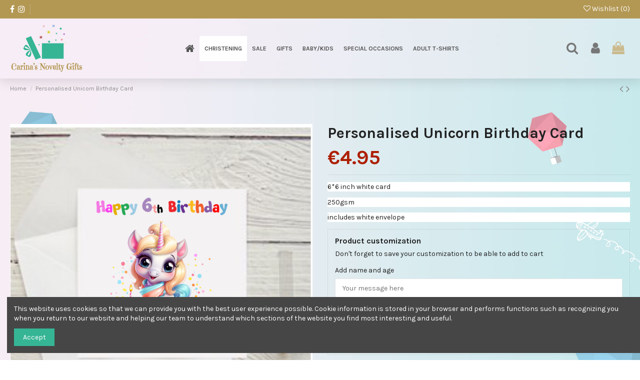

--- FILE ---
content_type: text/html; charset=utf-8
request_url: https://www.carinasnoveltygifts.ie/shop/personalised-unicorn-birthday-card
body_size: 18242
content:
<!doctype html>
<html lang="en">

<head>
    
        
  <meta charset="utf-8">


  <meta http-equiv="x-ua-compatible" content="ie=edge">



  


      <!-- Google Tag Manager -->
    <script>(function(w,d,s,l,i){w[l]=w[l]||[];w[l].push({'gtm.start':
      new Date().getTime(),event:'gtm.js'});var f=d.getElementsByTagName(s)[0],
              j=d.createElement(s),dl=l!='dataLayer'?'&l='+l:'';j.async=true;j.src=
              'https://www.googletagmanager.com/gtm.js?id='+i+dl;f.parentNode.insertBefore(j,f);
              })(window,document,'script','dataLayer','GTM-MLTHCQT');</script>
    <!-- End Google Tag Manager -->
  


    <link rel="canonical" href="https://www.carinasnoveltygifts.ie/shop/personalised-unicorn-birthday-card">

  <title>Personalised Unicorn Birthday Card </title>
  
    
  
  <meta name="description" content="6*6 inch white card
250gsm 
includes white envelope ">
  <meta name="keywords" content="">
      <meta name="robots" content="index,index">
    
  <link rel="canonical" href="" />

  
      



    <meta property="og:type" content="product">
    <meta property="og:url" content="https://www.carinasnoveltygifts.ie/shop/personalised-unicorn-birthday-card">
    <meta property="og:title" content="Personalised Unicorn Birthday Card ">
    <meta property="og:site_name" content="Carina&#039;s Novelty Gifts">
    <meta property="og:description" content="6*6 inch white card
250gsm 
includes white envelope ">
    <meta property="og:image" content="https://www.carinasnoveltygifts.ie/3041-thickbox_default/personalised-unicorn-birthday-card.jpg">
    <meta property="og:image:width" content="1500">
    <meta property="og:image:height" content="1500">





      <meta name="viewport" content="initial-scale=1,user-scalable=no,maximum-scale=1,width=device-width">
  


  <meta name="theme-color" content="#ffffff">
  <meta name="msapplication-navbutton-color" content="#ffffff">


  <link rel="icon" type="image/vnd.microsoft.icon" href="https://www.carinasnoveltygifts.ie/img/favicon.ico?1610835276">
  <link rel="shortcut icon" type="image/x-icon" href="https://www.carinasnoveltygifts.ie/img/favicon.ico?1610835276">
    


      <link href="https://fonts.googleapis.com/css?family=Karla:400,700" rel="stylesheet">
    



<script type="application/ld+json">

{
"@context": "https://schema.org",
"@type": "Organization",
"url": "https://www.carinasnoveltygifts.ie/",
"name": "Carina&#039;s Novelty Gifts",
"logo": "https://www.carinasnoveltygifts.ie/img/carina-s-novelty-gifts-logo-1610764644.jpg",
"@id": "#store-organization"
}

</script>




    <link rel="stylesheet" href="https://www.carinasnoveltygifts.ie/themes/warehouse/assets/cache/theme-df0724581.css" type="text/css" media="all">




  

  <script>
        var elementorFrontendConfig = {"isEditMode":"","stretchedSectionContainer":"","is_rtl":"0"};
        var etsSeoFo = {"currentController":"product","isModuleController":false,"listCtlOverridden":["product","category","cms","cms_category","manufacturer","supplier"],"isDebug":false,"conf":{"removeId":true,"removeAttrAlias":true,"removeAttrIdAlias":false},"meta":{"title":"Personalised Unicorn Birthday Card","description":"6*6 inch white card\n250gsm\u00a0\nincludes white envelope\u00a0","isForce":"","img_alt":"","single_img_alt":"Carina's Novelty Gifts Personalised Unicorn Birthday Card \u20ac4.95 \u20ac4.95  Shop  6*6 inch white card\n250gsm\u00a0\nincludes white envelope\u00a0","canonical":"https:\/\/www.carinasnoveltygifts.ie\/shop\/personalised-unicorn-birthday-card","dataSeo":{"id_ets_seo_product":"1159","id_product":"2041","id_shop":"1","id_lang":"1","key_phrase":"","minor_key_phrase":"","allow_search":"2","allow_flw_link":"1","meta_robots_adv":"","meta_keywords":"","canonical_url":"","seo_score":"0","readability_score":"0","score_analysis":"{\"seo_score\":{\"outbound_link\":3,\"internal_link\":3,\"text_length\":-20,\"keyphrase_length\":-9999,\"keyphrase_in_subheading\":0,\"keyphrase_in_title\":0,\"keyphrase_in_page_title\":0,\"keyphrase_in_intro\":0,\"keyphrase_density\":0,\"image_alt_attribute\":3,\"seo_title_width\":9,\"meta_description_length\":3,\"keyphrase_in_meta_desc\":0,\"keyphrase_in_slug\":0,\"minor_keyphrase_in_content\":9,\"minor_keyphrase_in_title\":9,\"minor_keyphrase_in_desc\":9,\"minor_keyphrase_in_page_title\":0,\"minor_keyphrase_acceptance\":0,\"single_h1\":9,\"keyphrase_density_individual\":0,\"minor_keyphrase_in_content_individual\":0,\"minor_keyphrase_length\":3},\"readability_score\":{\"not_enough_content\":-9999,\"sentence_length\":9,\"flesch_reading_ease\":9,\"paragraph_length\":9,\"consecutive_sentences\":9,\"subheading_distribution\":9,\"transition_words\":0,\"passive_voice\":9}}","content_analysis":"{\"outbound_link\":{\"el\":\"#analysis-result--list-1\",\"type\":\"error\",\"text\":\"<a href=\\\"#\\\" class=\\\"js-ets-seo-show-explain-rule\\\" data-rule=\\\"outbound_link\\\" data-text=\\\"Outbound links\\\"><span class=\\\"ets-seo-link-explain-rule\\\">Outbound links<\\\/span><\\\/a>: No outbound links appear in this page. <span class=\\\"analysis-text-action\\\">Add some<\\\/span>!\"},\"internal_link\":{\"el\":\"#analysis-result--list-1\",\"type\":\"error\",\"text\":\"<a href=\\\"#\\\" class=\\\"js-ets-seo-show-explain-rule\\\" data-rule=\\\"internal_link\\\" data-text=\\\"Internal links\\\"><span class=\\\"ets-seo-link-explain-rule\\\">Internal links<\\\/span><\\\/a>: No internal links appear in this page. <span class=\\\"analysis-text-action\\\">Make sure to add some<\\\/span>!\"},\"text_length\":{\"el\":\"#analysis-result--list-1\",\"type\":\"error\",\"text\":\"<a href=\\\"#\\\" class=\\\"js-ets-seo-show-explain-rule\\\" data-rule=\\\"text_length\\\" data-text=\\\"Text length\\\"><span class=\\\"ets-seo-link-explain-rule\\\">Text length<\\\/span><\\\/a>: The text contains <span class=\\\"number\\\">8<\\\/span> words. This is far below the recommended minimum of <span class=\\\"number\\\">300<\\\/span> words. <span class=\\\"analysis-text-action\\\">Add more content<\\\/span>!\"},\"keyphrase_length\":{\"el\":\"#analysis-result--list-1\",\"type\":\"error\",\"text\":\"<a href=\\\"#\\\" class=\\\"js-ets-seo-show-explain-rule\\\" data-rule=\\\"keyphrase_length\\\" data-text=\\\"Focus keyphrase length\\\"><span class=\\\"ets-seo-link-explain-rule\\\">Focus keyphrase length<\\\/span><\\\/a>: No focus keyphrase was set for this page. <span class=\\\"analysis-text-action\\\">Set a keyphrase in order to calculate your SEO score<\\\/span>.\"},\"seo_title_width\":{\"el\":\"#analysis-result--list-1\",\"type\":\"success\",\"text\":\"<a href=\\\"#\\\" class=\\\"js-ets-seo-show-explain-rule\\\" data-rule=\\\"seo_title_width\\\" data-text=\\\"Meta title length\\\"><span class=\\\"ets-seo-link-explain-rule\\\">Meta title length<\\\/span><\\\/a>: Good job!\"},\"image_alt_attribute\":{\"el\":\"#analysis-result--list-1\",\"type\":\"success\",\"text\":\"<a href=\\\"#\\\" class=\\\"js-ets-seo-show-explain-rule\\\" data-rule=\\\"image_alt_attribute\\\" data-text=\\\"Image alt attributes\\\"><span class=\\\"ets-seo-link-explain-rule\\\">Image alt attributes<\\\/span><\\\/a>: Good job!\"},\"not_enough_content\":{\"el\":\"#analysis-result--list-readablity-1\",\"type\":\"error\",\"text\":\"<a href=\\\"#\\\" class=\\\"js-ets-seo-show-explain-rule\\\" data-rule=\\\"not_enough_content\\\" data-text=\\\"Not enough content\\\"><span class=\\\"ets-seo-link-explain-rule\\\">Not enough content<\\\/span><\\\/a>: <span class=\\\"analysis-text-action\\\">Please add some content to enable a good analysis<\\\/span>.\"},\"sentence_length\":{\"el\":\"#analysis-result--list-readablity-1\",\"type\":\"success\",\"text\":\"<a href=\\\"#\\\" class=\\\"js-ets-seo-show-explain-rule\\\" data-rule=\\\"sentence_length\\\" data-text=\\\"Sentence length\\\"><span class=\\\"ets-seo-link-explain-rule\\\">Sentence length<\\\/span><\\\/a>: Great!\"},\"sentence_length_problem\":[],\"flesch_reading_ease\":{\"el\":\"#analysis-result--list-readablity-1\",\"type\":\"success\",\"text\":\"<a href=\\\"#\\\" class=\\\"js-ets-seo-show-explain-rule\\\" data-rule=\\\"flesch_reading_ease\\\" data-text=\\\"Flesch Reading Ease\\\"><span class=\\\"ets-seo-link-explain-rule\\\">Flesch Reading Ease<\\\/span><\\\/a>: The copy scores <span class=\\\"number\\\">46<\\\/span> in the test, which is considered ok to read. Good job!.\"},\"paragraph_length\":{\"el\":\"#analysis-result--list-readablity-1\",\"type\":\"success\",\"text\":\"<a href=\\\"#\\\" class=\\\"js-ets-seo-show-explain-rule\\\" data-rule=\\\"paragraph_length\\\" data-text=\\\"Paragraph length\\\"><span class=\\\"ets-seo-link-explain-rule\\\">Paragraph length<\\\/span><\\\/a>: None of the paragraphs are too long. Great job!.\"},\"consecutive_sentences\":{\"el\":\"#analysis-result--list-readablity-1\",\"type\":\"success\",\"text\":\"<a href=\\\"#\\\" class=\\\"js-ets-seo-show-explain-rule\\\" data-rule=\\\"consecutive_sentences\\\" data-text=\\\"Consecutive sentences\\\"><span class=\\\"ets-seo-link-explain-rule\\\">Consecutive sentences<\\\/span><\\\/a>: There is enough variety in your sentences. That's great!\"},\"subheading_distribution\":{\"el\":\"#analysis-result--list-readablity-1\",\"type\":\"success\",\"text\":\"<a href=\\\"#\\\" class=\\\"js-ets-seo-show-explain-rule\\\" data-rule=\\\"subheading_distribution\\\" data-text=\\\"Subheading distribution\\\"><span class=\\\"ets-seo-link-explain-rule\\\">Subheading distribution<\\\/span><\\\/a>: You are not using any subheadings, but your text is short enough and probably doesn't need them\"},\"transition_words\":{\"el\":\"#analysis-result--list-readablity-1\",\"type\":\"error\",\"text\":\"<a href=\\\"#\\\" class=\\\"js-ets-seo-show-explain-rule\\\" data-rule=\\\"transition_words\\\" data-text=\\\"Transition words\\\"><span class=\\\"ets-seo-link-explain-rule\\\">Transition words<\\\/span><\\\/a>: None of the sentences contain transition words. <span class=\\\"analysis-text-action\\\">Use some<\\\/span>.\"},\"passive_voice\":{\"el\":\"#analysis-result--list-readablity-1\",\"type\":\"success\",\"text\":\"<a href=\\\"#\\\" class=\\\"js-ets-seo-show-explain-rule\\\" data-rule=\\\"passive_voice\\\" data-text=\\\"Passive voice\\\"><span class=\\\"ets-seo-link-explain-rule\\\">Passive voice<\\\/span><\\\/a>: You're using enough active voice. That's great!\"},\"meta_description_length\":{\"el\":\"#analysis-result--list-1\",\"type\":\"warning\",\"text\":\"<a href=\\\"#\\\" class=\\\"js-ets-seo-show-explain-rule\\\" data-rule=\\\"meta_description_length\\\" data-text=\\\"Meta description length\\\"><span class=\\\"ets-seo-link-explain-rule\\\">Meta description length<\\\/span><\\\/a>: The meta description is too short (under 120 characters). Up to 156 characters are available. <span class=\\\"analysis-text-action\\\">Use the space<\\\/span>!\"}}","social_title":"","social_desc":"","social_img":""},"params":{"shop_name":"Carina's Novelty Gifts","separator":"|","post_title":"Personalised Unicorn Birthday Card","price":"\u20ac4.95","discount_price":"\u20ac4.95","brand":null,"category":"Shop","ean13":"","description_short":"6*6 inch white card\n250gsm\u00a0\nincludes white envelope\u00a0"}},"product":{"name":"Personalised Unicorn Birthday Card"}};
        var iqitTheme = {"rm_sticky":"up","rm_breakpoint":0,"op_preloader":"0","cart_style":"side","cart_confirmation":"open","h_layout":"4","f_fixed":"1","f_layout":"1","h_absolute":"0","h_sticky":"header","hw_width":"inherit","hm_submenu_width":"default","h_search_type":"full","pl_lazyload":true,"pl_infinity":true,"pl_rollover":true,"pl_crsl_autoplay":true,"pl_slider_ld":4,"pl_slider_d":2,"pl_slider_t":3,"pl_slider_p":2,"pp_thumbs":"leftd","pp_zoom":"inner","pp_image_layout":"carousel","pp_tabs":"accordion"};
        var iqitcompare = {"nbProducts":0};
        var iqitcountdown_days = "d.";
        var iqitfdc_from = 79;
        var iqitmegamenu = {"sticky":"false","containerSelector":"#wrapper > .container"};
        var iqitreviews = [];
        var iqitwishlist = {"nbProducts":0};
        var prestashop = {"cart":{"products":[],"totals":{"total":{"type":"total","label":"Total","amount":0,"value":"\u20ac0.00"},"total_including_tax":{"type":"total","label":"Total (tax incl.)","amount":0,"value":"\u20ac0.00"},"total_excluding_tax":{"type":"total","label":"Total (tax excl.)","amount":0,"value":"\u20ac0.00"}},"subtotals":{"products":{"type":"products","label":"Subtotal","amount":0,"value":"\u20ac0.00"},"discounts":null,"shipping":{"type":"shipping","label":"Shipping","amount":0,"value":""},"tax":null},"products_count":0,"summary_string":"0 items","vouchers":{"allowed":1,"added":[]},"discounts":[],"minimalPurchase":0,"minimalPurchaseRequired":""},"currency":{"name":"Euro","iso_code":"EUR","iso_code_num":"978","sign":"\u20ac"},"customer":{"lastname":null,"firstname":null,"email":null,"birthday":null,"newsletter":null,"newsletter_date_add":null,"optin":null,"website":null,"company":null,"siret":null,"ape":null,"is_logged":false,"gender":{"type":null,"name":null},"addresses":[]},"language":{"name":"English (English)","iso_code":"en","locale":"en-US","language_code":"en-us","is_rtl":"0","date_format_lite":"m\/d\/Y","date_format_full":"m\/d\/Y H:i:s","id":1},"page":{"title":"","canonical":null,"meta":{"title":"Personalised Unicorn Birthday Card","description":"6*6 inch white card\n250gsm\u00a0\nincludes white envelope\u00a0","keywords":"","robots":"index"},"page_name":"product","body_classes":{"lang-en":true,"lang-rtl":false,"country-IE":true,"currency-EUR":true,"layout-full-width":true,"page-product":true,"tax-display-disabled":true,"product-id-2041":true,"product-Personalised Unicorn Birthday Card":true,"product-id-category-2":true,"product-id-manufacturer-0":true,"product-id-supplier-0":true,"product-available-for-order":true,"product-customizable":true},"admin_notifications":[]},"shop":{"name":"Carina's Novelty Gifts","logo":"https:\/\/www.carinasnoveltygifts.ie\/img\/carina-s-novelty-gifts-logo-1610764644.jpg","stores_icon":"https:\/\/www.carinasnoveltygifts.ie\/img\/logo_stores.png","favicon":"https:\/\/www.carinasnoveltygifts.ie\/img\/favicon.ico"},"urls":{"base_url":"https:\/\/www.carinasnoveltygifts.ie\/","current_url":"https:\/\/www.carinasnoveltygifts.ie\/shop\/personalised-unicorn-birthday-card","shop_domain_url":"https:\/\/www.carinasnoveltygifts.ie","img_ps_url":"https:\/\/www.carinasnoveltygifts.ie\/img\/","img_cat_url":"https:\/\/www.carinasnoveltygifts.ie\/img\/c\/","img_lang_url":"https:\/\/www.carinasnoveltygifts.ie\/img\/l\/","img_prod_url":"https:\/\/www.carinasnoveltygifts.ie\/img\/p\/","img_manu_url":"https:\/\/www.carinasnoveltygifts.ie\/img\/m\/","img_sup_url":"https:\/\/www.carinasnoveltygifts.ie\/img\/su\/","img_ship_url":"https:\/\/www.carinasnoveltygifts.ie\/img\/s\/","img_store_url":"https:\/\/www.carinasnoveltygifts.ie\/img\/st\/","img_col_url":"https:\/\/www.carinasnoveltygifts.ie\/img\/co\/","img_url":"https:\/\/www.carinasnoveltygifts.ie\/themes\/warehouse\/assets\/img\/","css_url":"https:\/\/www.carinasnoveltygifts.ie\/themes\/warehouse\/assets\/css\/","js_url":"https:\/\/www.carinasnoveltygifts.ie\/themes\/warehouse\/assets\/js\/","pic_url":"https:\/\/www.carinasnoveltygifts.ie\/upload\/","pages":{"address":"https:\/\/www.carinasnoveltygifts.ie\/address","addresses":"https:\/\/www.carinasnoveltygifts.ie\/addresses","authentication":"https:\/\/www.carinasnoveltygifts.ie\/login","cart":"https:\/\/www.carinasnoveltygifts.ie\/cart","category":"https:\/\/www.carinasnoveltygifts.ie\/index.php?controller=category","cms":"https:\/\/www.carinasnoveltygifts.ie\/index.php?controller=cms","contact":"https:\/\/www.carinasnoveltygifts.ie\/contact-us","discount":"https:\/\/www.carinasnoveltygifts.ie\/discount","guest_tracking":"https:\/\/www.carinasnoveltygifts.ie\/guest-tracking","history":"https:\/\/www.carinasnoveltygifts.ie\/order-history","identity":"https:\/\/www.carinasnoveltygifts.ie\/identity","index":"https:\/\/www.carinasnoveltygifts.ie\/","my_account":"https:\/\/www.carinasnoveltygifts.ie\/my-account","order_confirmation":"https:\/\/www.carinasnoveltygifts.ie\/order-confirmation","order_detail":"https:\/\/www.carinasnoveltygifts.ie\/index.php?controller=order-detail","order_follow":"https:\/\/www.carinasnoveltygifts.ie\/order-follow","order":"https:\/\/www.carinasnoveltygifts.ie\/order","order_return":"https:\/\/www.carinasnoveltygifts.ie\/index.php?controller=order-return","order_slip":"https:\/\/www.carinasnoveltygifts.ie\/credit-slip","pagenotfound":"https:\/\/www.carinasnoveltygifts.ie\/page-not-found","password":"https:\/\/www.carinasnoveltygifts.ie\/password-recovery","pdf_invoice":"https:\/\/www.carinasnoveltygifts.ie\/index.php?controller=pdf-invoice","pdf_order_return":"https:\/\/www.carinasnoveltygifts.ie\/index.php?controller=pdf-order-return","pdf_order_slip":"https:\/\/www.carinasnoveltygifts.ie\/index.php?controller=pdf-order-slip","prices_drop":"https:\/\/www.carinasnoveltygifts.ie\/prices-drop","product":"https:\/\/www.carinasnoveltygifts.ie\/index.php?controller=product","search":"https:\/\/www.carinasnoveltygifts.ie\/search","sitemap":"https:\/\/www.carinasnoveltygifts.ie\/sitemap","stores":"https:\/\/www.carinasnoveltygifts.ie\/stores","supplier":"https:\/\/www.carinasnoveltygifts.ie\/supplier","register":"https:\/\/www.carinasnoveltygifts.ie\/login?create_account=1","order_login":"https:\/\/www.carinasnoveltygifts.ie\/order?login=1"},"alternative_langs":[],"theme_assets":"\/themes\/warehouse\/assets\/","actions":{"logout":"https:\/\/www.carinasnoveltygifts.ie\/?mylogout="},"no_picture_image":{"bySize":{"small_default":{"url":"https:\/\/www.carinasnoveltygifts.ie\/img\/p\/en-default-small_default.jpg","width":100,"height":100},"cart_default":{"url":"https:\/\/www.carinasnoveltygifts.ie\/img\/p\/en-default-cart_default.jpg","width":125,"height":150},"home_default":{"url":"https:\/\/www.carinasnoveltygifts.ie\/img\/p\/en-default-home_default.jpg","width":400,"height":400},"medium_default":{"url":"https:\/\/www.carinasnoveltygifts.ie\/img\/p\/en-default-medium_default.jpg","width":500,"height":500},"large_default":{"url":"https:\/\/www.carinasnoveltygifts.ie\/img\/p\/en-default-large_default.jpg","width":800,"height":800},"thickbox_default":{"url":"https:\/\/www.carinasnoveltygifts.ie\/img\/p\/en-default-thickbox_default.jpg","width":1500,"height":1500}},"small":{"url":"https:\/\/www.carinasnoveltygifts.ie\/img\/p\/en-default-small_default.jpg","width":100,"height":100},"medium":{"url":"https:\/\/www.carinasnoveltygifts.ie\/img\/p\/en-default-medium_default.jpg","width":500,"height":500},"large":{"url":"https:\/\/www.carinasnoveltygifts.ie\/img\/p\/en-default-thickbox_default.jpg","width":1500,"height":1500},"legend":""}},"configuration":{"display_taxes_label":false,"display_prices_tax_incl":false,"is_catalog":false,"show_prices":true,"opt_in":{"partner":true},"quantity_discount":{"type":"price","label":"Unit price"},"voucher_enabled":1,"return_enabled":0},"field_required":[],"breadcrumb":{"links":[{"title":"Home","url":"https:\/\/www.carinasnoveltygifts.ie\/"},{"title":"Personalised Unicorn Birthday Card","url":"https:\/\/www.carinasnoveltygifts.ie\/shop\/personalised-unicorn-birthday-card"}],"count":2},"link":{"protocol_link":"https:\/\/","protocol_content":"https:\/\/"},"time":1768992523,"static_token":"dce4ce7c6f6a0ca36396826723666764","token":"53097d0defdb5140a9858294fecde561","debug":false};
      </script>



   



    
            <meta property="og:type" content="product">
        <meta property="og:url" content="https://www.carinasnoveltygifts.ie/shop/personalised-unicorn-birthday-card">
        <meta property="og:title" content="Personalised Unicorn Birthday Card ">
        <meta property="og:site_name" content="Carina&#039;s Novelty Gifts">
        <meta property="og:description" content="6*6 inch white card
250gsm 
includes white envelope ">
        <meta property="og:image" content="https://www.carinasnoveltygifts.ie/3041-thickbox_default/personalised-unicorn-birthday-card.jpg">
          <meta property="product:pretax_price:amount" content="4.95">
    <meta property="product:pretax_price:currency" content="EUR">
    <meta property="product:price:amount" content="4.95">
    <meta property="product:price:currency" content="EUR">
              <meta name="twitter:title" content="Personalised Unicorn Birthday Card ">
        <meta name="twitter:description" content="6*6 inch white card
250gsm 
includes white envelope ">
        <meta name="twitter:image" content="">
        <meta name="twitter:card" content="summary_large_image">
                                    <meta name="google-site-verification" content="google88513201a65e57c5.html" />
                    <script type='application/ld+json' class='ets-seo-schema-graph--main'>
            {"@context":"https://schema.org","@graph":[{"@type":"WebSite","@id":"https://www.carinasnoveltygifts.ie/#website","url":"https://www.carinasnoveltygifts.ie/","name":"Carina's Novelty Gifts","potentialAction":{"@type":"SearchAction","target":"https://www.carinasnoveltygifts.ie/search?s={search_term_string}","query-input":"required name=search_term_string"}},{"@type":"BreadcrumbList","@id":"https://www.carinasnoveltygifts.ie/#breadcrumb","itemListElement":[{"@type":"ListItem","position":1,"item":{"@type":"WebPage","name":"Home","@id":"https://www.carinasnoveltygifts.ie/","url":"https://www.carinasnoveltygifts.ie/"}},{"@type":"ListItem","position":2,"item":{"@type":"WebPage","name":"Shop","@id":"https://www.carinasnoveltygifts.ie/shop","url":"https://www.carinasnoveltygifts.ie/shop"}},{"@type":"ListItem","position":3,"item":{"@type":"WebPage","name":"Personalised Unicorn Birthday Card","@id":"https://www.carinasnoveltygifts.ie/shop/personalised-unicorn-birthday-card","url":"https://www.carinasnoveltygifts.ie/shop/personalised-unicorn-birthday-card"}}]}]}
        </script>
    
    </head>

<body id="product" class="lang-en country-ie currency-eur layout-full-width page-product tax-display-disabled product-id-2041 product-personalised-unicorn-birthday-card product-id-category-2 product-id-manufacturer-0 product-id-supplier-0 product-available-for-order product-customizable body-desktop-header-style-w-4">


            <!-- Google Tag Manager (noscript) -->
        <noscript><iframe src="https://www.googletagmanager.com/ns.html?id=GTM-MLTHCQT"
                          height="0" width="0" style="display:none;visibility:hidden"></iframe></noscript>
        <!-- End Google Tag Manager (noscript) -->
    




    


<main id="main-page-content"  >
    
            

    <header id="header" class="desktop-header-style-w-4">
        
            
  <div class="header-banner">
    
  </div>




            <nav class="header-nav">
        <div class="container">
    
        <div class="row justify-content-between">
            <div class="col col-auto col-md left-nav">
                 <div class="d-inline-block"> 

<ul class="social-links _topbar" itemscope itemtype="https://schema.org/Organization" itemid="#store-organization">
    <li class="facebook"><a itemprop="sameAs" href="https://www.facebook.com/profile.php?id=100086637842361" target="_blank" rel="noreferrer noopener"><i class="fa fa-facebook" aria-hidden="true"></i></a></li>    <li class="instagram"><a itemprop="sameAs" href="https://www.instagram.com/carinasnoveltygifts/" target="_blank" rel="noreferrer noopener"><i class="fa fa-instagram" aria-hidden="true"></i></a></li>          </ul>

 </div>                             <div class="block-iqitlinksmanager block-iqitlinksmanager-2 block-links-inline d-inline-block">
            <ul>
                            </ul>
        </div>
    
            </div>
            <div class="col col-auto center-nav text-center">
                
             </div>
            <div class="col col-auto col-md right-nav text-right">
                <div class="d-inline-block">
    <a href="//www.carinasnoveltygifts.ie/module/iqitwishlist/view">
        <i class="fa fa-heart-o" aria-hidden="true"></i> Wishlist (<span
                id="iqitwishlist-nb"></span>)
    </a>
</div>

             </div>
        </div>

                        </div>
            </nav>
        



<div id="desktop-header" class="desktop-header-style-4">
            
<div class="header-top">
    <div id="desktop-header-container" class="container">
        <div class="row align-items-center">
                            <div class="col col-auto col-header-left">
                    <div id="desktop_logo">
                        <a href="https://www.carinasnoveltygifts.ie/">
                            <img class="logo img-fluid"
                                 src="https://www.carinasnoveltygifts.ie/img/carina-s-novelty-gifts-logo-1610764644.jpg"  srcset="/img/cms/logoh100.png 2x"                                 alt="Carina&#039;s Novelty Gifts">
                        </a>
                    </div>
                    
                </div>
                <div class="col col-header-center col-header-menu">
                                        	<div id="iqitmegamenu-wrapper" class="iqitmegamenu-wrapper iqitmegamenu-all">
		<div class="container container-iqitmegamenu">
		<div id="iqitmegamenu-horizontal" class="iqitmegamenu  clearfix" role="navigation">

								
				<nav id="cbp-hrmenu" class="cbp-hrmenu cbp-horizontal cbp-hrsub-narrow">
					<ul>
												<li id="cbp-hrmenu-tab-1" class="cbp-hrmenu-tab cbp-hrmenu-tab-1 cbp-onlyicon ">
	<a href="https://www.carinasnoveltygifts.ie/" class="nav-link" >

								<span class="cbp-tab-title"> <i class="icon fa fa-home cbp-mainlink-icon"></i>
								</span>
														</a>
													</li>
												<li id="cbp-hrmenu-tab-9" class="cbp-hrmenu-tab cbp-hrmenu-tab-9 ">
	<a href="https://www.carinasnoveltygifts.ie/party-decor" class="nav-link" >

								<span class="cbp-tab-title">
								CHRISTENING</span>
														</a>
													</li>
												<li id="cbp-hrmenu-tab-10" class="cbp-hrmenu-tab cbp-hrmenu-tab-10 ">
	<a href="https://www.carinasnoveltygifts.ie/sale" class="nav-link" >

								<span class="cbp-tab-title">
								Sale</span>
														</a>
													</li>
												<li id="cbp-hrmenu-tab-11" class="cbp-hrmenu-tab cbp-hrmenu-tab-11 ">
	<a href="https://www.carinasnoveltygifts.ie/gifts" class="nav-link" >

								<span class="cbp-tab-title">
								Gifts</span>
														</a>
													</li>
												<li id="cbp-hrmenu-tab-12" class="cbp-hrmenu-tab cbp-hrmenu-tab-12 ">
	<a href="https://www.carinasnoveltygifts.ie/babykids" class="nav-link" >

								<span class="cbp-tab-title">
								Baby/Kids</span>
														</a>
													</li>
												<li id="cbp-hrmenu-tab-13" class="cbp-hrmenu-tab cbp-hrmenu-tab-13 ">
	<a href="https://www.carinasnoveltygifts.ie/special-occasions" class="nav-link" >

								<span class="cbp-tab-title">
								Special Occasions</span>
														</a>
													</li>
												<li id="cbp-hrmenu-tab-14" class="cbp-hrmenu-tab cbp-hrmenu-tab-14 ">
	<a href="https://www.carinasnoveltygifts.ie/adult-t-shirts" class="nav-link" >

								<span class="cbp-tab-title">
								Adult T-Shirts</span>
														</a>
													</li>
											</ul>
				</nav>
		</div>
		</div>
		<div id="sticky-cart-wrapper"></div>
	</div>

<div id="_desktop_iqitmegamenu-mobile">
	<div id="iqitmegamenu-mobile">
		
		<ul>
		



	
	<li><a  href="https://www.carinasnoveltygifts.ie/sale" >Sale</a></li><li><span class="mm-expand"><i class="fa fa-angle-down expand-icon" aria-hidden="true"></i><i class="fa fa-angle-up close-icon" aria-hidden="true"></i></span><a  href="https://www.carinasnoveltygifts.ie/babykids" >Baby/Kids</a>
	<ul><li><a  href="https://www.carinasnoveltygifts.ie/birthday-vestt-shirt" >Birthday vest/t-shirt</a></li><li><a  href="https://www.carinasnoveltygifts.ie/other" >Other</a></li><li><a  href="https://www.carinasnoveltygifts.ie/birthday-pjs" >Birthday pjs</a></li><li><a  href="https://www.carinasnoveltygifts.ie/baby-grows-and-sets" >Baby grows and sets</a></li><li><a  href="https://www.carinasnoveltygifts.ie/tutu-sets" >Tutu Sets</a></li></ul></li><li><a  href="https://www.carinasnoveltygifts.ie/party-decor" >PARTY DECOR</a></li><li><span class="mm-expand"><i class="fa fa-angle-down expand-icon" aria-hidden="true"></i><i class="fa fa-angle-up close-icon" aria-hidden="true"></i></span><a  href="https://www.carinasnoveltygifts.ie/special-occasions" >Special occasions</a>
	<ul><li><a  href="https://www.carinasnoveltygifts.ie/valentine-s-day" >Valentine&#039;s Day</a></li><li><a  href="https://www.carinasnoveltygifts.ie/patrick-s-day" >Patrick&#039;s Day</a></li><li><a  href="https://www.carinasnoveltygifts.ie/mother-s-day" >Mother&#039;s Day</a></li><li><a  href="https://www.carinasnoveltygifts.ie/easter" >Easter</a></li><li><a  href="https://www.carinasnoveltygifts.ie/christening" >Christening</a></li><li><a  href="https://www.carinasnoveltygifts.ie/back-to-school" >back to school</a></li><li><a  href="https://www.carinasnoveltygifts.ie/halloween" >Halloween</a></li><li><a  href="https://www.carinasnoveltygifts.ie/christmas" >Christmas</a></li><li><a  href="https://www.carinasnoveltygifts.ie/fathers-day-" >Father’s Day</a></li><li><a  href="https://www.carinasnoveltygifts.ie/teacher-appreciationgraduation" >Teacher Appreciation/Graduation</a></li><li><a  href="https://www.carinasnoveltygifts.ie/communionconfirmation" >Communion/Confirmation</a></li><li><a  href="https://www.carinasnoveltygifts.ie/weddingengagement" >Wedding/Engagement</a></li></ul></li><li><a  href="https://www.carinasnoveltygifts.ie/adult-t-shirts" >Adult T-shirts</a></li><li><span class="mm-expand"><i class="fa fa-angle-down expand-icon" aria-hidden="true"></i><i class="fa fa-angle-up close-icon" aria-hidden="true"></i></span><a  href="https://www.carinasnoveltygifts.ie/gifts" >Gifts</a>
	<ul><li><a  href="https://www.carinasnoveltygifts.ie/soft-toys" >soft toys</a></li><li><a  href="https://www.carinasnoveltygifts.ie/mugs-and-glasses" >Mugs and Glasses</a></li><li><a  href="https://www.carinasnoveltygifts.ie/cushions" >cushions</a></li><li><a  href="https://www.carinasnoveltygifts.ie/misc" >Misc</a></li><li><a  href="https://www.carinasnoveltygifts.ie/frames" >frames</a></li><li><a  href="https://www.carinasnoveltygifts.ie/photo-slate" >photo slate</a></li><li><a  href="https://www.carinasnoveltygifts.ie/remembrance" >Remembrance</a></li><li><a  href="https://www.carinasnoveltygifts.ie/jigsaw-puzzle" >jigsaw puzzle</a></li><li><a  href="https://www.carinasnoveltygifts.ie/key-rings" >key rings</a></li><li><a  href="https://www.carinasnoveltygifts.ie/gift-boxes" >Gift boxes</a></li><li><a  href="https://www.carinasnoveltygifts.ie/bags-and-pouches" >Bags and pouches</a></li><li><a  href="https://www.carinasnoveltygifts.ie/personalised-cards" >Personalised Cards</a></li></ul></li>
		</ul>
		
	</div>
</div>

                    
                </div>
                        <div class="col col-auto col-header-right">
                <div class="row no-gutters justify-content-end">
                                            <div id="header-search-btn" class="col col-auto header-btn-w header-search-btn-w">
    <a data-toggle="dropdown" id="header-search-btn-drop"  class="header-btn header-search-btn" data-display="static">
        <i class="fa fa-search fa-fw icon" aria-hidden="true"></i>
        <span class="title">Search</span>
    </a>
        <div class="dropdown-menu-custom  dropdown-menu">
        <div class="dropdown-content modal-backdrop fullscreen-search">
            
<!-- Block search module TOP -->
<div id="search_widget" class="search-widget" data-search-controller-url="https://www.carinasnoveltygifts.ie/module/iqitsearch/searchiqit">
    <form method="get" action="https://www.carinasnoveltygifts.ie/module/iqitsearch/searchiqit">
        <div class="input-group">
            <input type="text" name="s" value="" data-all-text="Show all results"
                   data-blog-text="Blog post"
                   data-product-text="Product"
                   data-brands-text="Brand"
                   placeholder="Search our catalog" class="form-control form-search-control" />
            <button type="submit" class="search-btn">
                <i class="fa fa-search"></i>
            </button>
        </div>
    </form>
</div>
<!-- /Block search module TOP -->

            <div id="fullscreen-search-backdrop"></div>
        </div>
    </div>
    </div>
                    
                    
                                            <div id="header-user-btn" class="col col-auto header-btn-w header-user-btn-w">
            <a href="https://www.carinasnoveltygifts.ie/my-account"
           title="Log in to your customer account"
           rel="nofollow" class="header-btn header-user-btn">
            <i class="fa fa-user fa-fw icon" aria-hidden="true"></i>
            <span class="title">Sign in</span>
        </a>
    </div>









                                        

                    

                                            
                                                    <div id="ps-shoppingcart-wrapper" class="col col-auto">
    <div id="ps-shoppingcart"
         class="header-btn-w header-cart-btn-w ps-shoppingcart side-cart">
         <div id="blockcart" class="blockcart cart-preview"
         data-refresh-url="//www.carinasnoveltygifts.ie/module/ps_shoppingcart/ajax">
        <a id="cart-toogle" class="cart-toogle header-btn header-cart-btn" data-toggle="dropdown" data-display="static">
            <i class="fa fa-shopping-bag fa-fw icon" aria-hidden="true"><span class="cart-products-count-btn  d-none">0</span></i>
            <span class="info-wrapper">
            <span class="title">Cart</span>
            <span class="cart-toggle-details">
            <span class="text-faded cart-separator"> / </span>
                            Empty
                        </span>
            </span>
        </a>
        <div id="_desktop_blockcart-content" class="dropdown-menu-custom dropdown-menu">
    <div id="blockcart-content" class="blockcart-content" >
        <div class="cart-title">
            <span class="modal-title">Your cart</span>
            <button type="button" id="js-cart-close" class="close">
                <span>×</span>
            </button>
            <hr>
        </div>
                    <span class="no-items">There are no more items in your cart</span>
            </div>
</div> </div>




    </div>
</div>
                                                
                                    </div>
                
            </div>
            <div class="col-12">
                <div class="row">
                    
                </div>
            </div>
        </div>
    </div>
</div>


    </div>



    <div id="mobile-header" class="mobile-header-style-1">
                    <div id="mobile-header-sticky">
    <div class="container">
        <div class="mobile-main-bar">
            <div class="row no-gutters align-items-center row-mobile-header">
                <div class="col col-auto col-mobile-btn col-mobile-btn-menu col-mobile-menu-dropdown">
                    <a class="m-nav-btn" data-toggle="dropdown" data-display="static"><i class="fa fa-bars" aria-hidden="true"></i>
                        <span>Menu</span></a>
                    <div id="mobile_menu_click_overlay"></div>
                    <div id="_mobile_iqitmegamenu-mobile" class="dropdown-menu-custom dropdown-menu"></div>
                </div>
                <div id="mobile-btn-search" class="col col-auto col-mobile-btn col-mobile-btn-search">
                    <a class="m-nav-btn" data-toggle="dropdown" data-display="static"><i class="fa fa-search" aria-hidden="true"></i>
                        <span>Search</span></a>
                    <div id="search-widget-mobile" class="dropdown-content dropdown-menu dropdown-mobile search-widget">
                        
                                                    
<!-- Block search module TOP -->
<form method="get" action="https://www.carinasnoveltygifts.ie/module/iqitsearch/searchiqit">
    <div class="input-group">
        <input type="text" name="s" value=""
               placeholder="Search"
               data-all-text="Show all results"
               data-blog-text="Blog post"
               data-product-text="Product"
               data-brands-text="Brand"
               class="form-control form-search-control">
        <button type="submit" class="search-btn">
            <i class="fa fa-search"></i>
        </button>
    </div>
</form>
<!-- /Block search module TOP -->

                                                
                    </div>
                </div>
                <div class="col col-mobile-logo text-center">
                    <a href="https://www.carinasnoveltygifts.ie/">
                        <img class="logo img-fluid"
                             src="https://www.carinasnoveltygifts.ie/img/carina-s-novelty-gifts-logo-1610764644.jpg"  srcset="/img/cms/logoh100.png 2x"                             alt="Carina&#039;s Novelty Gifts">
                    </a>
                </div>
                <div class="col col-auto col-mobile-btn col-mobile-btn-account">
                    <a href="https://www.carinasnoveltygifts.ie/my-account" class="m-nav-btn"><i class="fa fa-user" aria-hidden="true"></i>
                        <span>
                            
                                                            Sign in
                                                        
                        </span></a>
                </div>
                
                                <div class="col col-auto col-mobile-btn col-mobile-btn-cart ps-shoppingcart side-cart">
                    <div id="mobile-cart-wrapper">
                    <a id="mobile-cart-toogle"  class="m-nav-btn" data-toggle="dropdown" data-display="static"><i class="fa fa-shopping-bag mobile-bag-icon" aria-hidden="true"><span id="mobile-cart-products-count" class="cart-products-count cart-products-count-btn">
                                
                                                                    0
                                                                
                            </span></i>
                        <span>Cart</span></a>
                    <div id="_mobile_blockcart-content" class="dropdown-menu-custom dropdown-menu"></div>
                    </div>
                </div>
                            </div>
        </div>
    </div>
</div>            </div>



        
    </header>
    

    <section id="wrapper">
        
        

<div class="container">
<nav data-depth="2" class="breadcrumb">
                <div class="row align-items-center">
                <div class="col">
                    <ol itemscope itemtype="https://schema.org/BreadcrumbList">
                        
                            


                                 
                                                                            <li itemprop="itemListElement" itemscope itemtype="http://schema.org/ListItem">
                                            <a itemprop="item" href="https://www.carinasnoveltygifts.ie/"><span itemprop="name">Home</span></a>
                                            <meta itemprop="position" content="1">
                                        </li>
                                                                    

                            


                                 
                                                                            <li>
                                            <span>Personalised Unicorn Birthday Card</span>
                                        </li>
                                                                    

                                                    
                    </ol>
                </div>
                <div class="col col-auto"> <div id="iqitproductsnav">
            <a href="https://www.carinasnoveltygifts.ie/shop/personalised-unicorn-t-shirt" title="Previous product">
           <i class="fa fa-angle-left" aria-hidden="true"></i>        </a>
                <a href="https://www.carinasnoveltygifts.ie/shop/personalised-big-sister-rainbow-t-shirt" title="Next product">
             <i class="fa fa-angle-right" aria-hidden="true"></i>        </a>
    </div>


</div>
            </div>
            </nav>
</div>

        <div id="inner-wrapper" class="container">
            
            
                
<aside id="notifications">
    
    
    
    </aside>
            

            

                
    <div id="content-wrapper">
        
        
    <section id="main" itemscope itemtype="https://schema.org/Product">
        <div id="product-preloader"><i class="fa fa-circle-o-notch fa-spin"></i></div>
        <div id="main-product-wrapper" class="product-container">
        <meta itemprop="url" content="https://www.carinasnoveltygifts.ie/shop/personalised-unicorn-birthday-card">

        
        
                    <meta itemprop="identifier_exists" content="no">
        

        <div class="row product-info-row">
            <div class="col-md-6 col-product-image">
                
                    <section class="page-content" id="content">
                        

                            
                                    <div class="images-container images-container-left images-container-d-leftd ">
                    <div class="row no-gutters">
                                <div class="col-12 col-left-product-cover">
    <div class="product-cover">

        

    <ul class="product-flags">
            </ul>


        <div id="product-images-large" class="product-images-large slick-slider">
                                                <div class="product-lmage-large">
                        <div class="easyzoom easyzoom-product">
                            <a href="https://www.carinasnoveltygifts.ie/3041-thickbox_default/personalised-unicorn-birthday-card.jpg" class="js-easyzoom-trigger" rel="nofollow"></a>
                        </div>
                        <a class="expander" data-toggle="modal" data-target="#product-modal"><span><i class="fa fa-expand" aria-hidden="true"></i></span></a>                        <img
                                 src="https://www.carinasnoveltygifts.ie/3041-large_default/personalised-unicorn-birthday-card.jpg"                                data-image-large-src="https://www.carinasnoveltygifts.ie/3041-thickbox_default/personalised-unicorn-birthday-card.jpg"
                                alt="Personalised Unicorn Birthday Card"
                                title="Personalised Unicorn Birthday Card"
                                itemprop="image"
                                content="https://www.carinasnoveltygifts.ie/3041-large_default/personalised-unicorn-birthday-card.jpg"
                                width="800"
                                height="800"
                                class="img-fluid"
                        >
                    </div>
                                    </div>
    </div>

</div>
            </div>
            </div>




                            

                            
                                <div class="after-cover-tumbnails text-center"></div>
                            

                            
                                <div class="after-cover-tumbnails2 mt-4"></div>
                            
                        
                    </section>
                
            </div>

            <div class="col-md-6 col-product-info">
                <div id="col-product-info">
                
                    <div class="product_header_container clearfix">

                        
                                                    

                        
                        <h1 class="h1 page-title" itemprop="name"><span>Personalised Unicorn Birthday Card</span></h1>
                    
                        
                                                                                

                        
                            
                        

                                                    
                                


    <div class="product-prices">

        
                    







                            
                            
        

        
            <div class=""
                 itemprop="offers"
                 itemscope
                 itemtype="https://schema.org/Offer"
            >

                                    <link itemprop="availability" href="https://schema.org/InStock"/>
                                <meta itemprop="priceCurrency" content="EUR">
                <meta itemprop="url" content="https://www.carinasnoveltygifts.ie/shop/personalised-unicorn-birthday-card">


                <div>
                    <span class="current-price"><span itemprop="price" class="product-price" content="4.95">€4.95</span></span>
                                    </div>

                
                                    
            </div>
        

        
                    

        
                    

        
                    

        

        <div class="tax-shipping-delivery-label text-muted">
                            No tax
                        
            
                                                <span class="delivery-information">Delivery within 2 days</span>
                                    </div>
        
            </div>






                            
                                            </div>
                

                <div class="product-information">
                    
                        <div id="product-description-short-2041"
                             itemprop="description" class="rte-content product-description"><p style="margin-top:0px;margin-bottom:.8rem;color:#212121;font-family:Karla, sans-serif;font-size:14px;background-color:#ffffff;">6*6 inch white card</p>
<p style="margin-top:0px;margin-bottom:.8rem;color:#212121;font-family:Karla, sans-serif;font-size:14px;background-color:#ffffff;">250gsm </p>
<p style="margin-top:0px;margin-bottom:0px;color:#212121;font-family:Karla, sans-serif;font-size:14px;background-color:#ffffff;">includes white envelope </p></div>
                    

                                            
                            
    <div class="product-customization">
        <p class="h4">Product customization</p>
        Don't forget to save your customization to be able to add to cart

        
            <form method="post" action="https://www.carinasnoveltygifts.ie/shop/personalised-unicorn-birthday-card" enctype="multipart/form-data">
                <ul class="clearfix">
                                            <li class="product-customization-item">
                            <label> Add name and age</label>
                                                            <textarea placeholder="Your message here"
                                          class="form-control product-message"
                                          maxlength="250"  required                                           name="textField1044"></textarea>
                                <div class="clearfix">                                    <small class="pull-right">250 char. max</small>
                                 
                                </div>
                                                                                       </li>
                                    </ul>
                <div class="clearfix mt-2">
                    <button class="btn btn-secondary btn-block" type="submit"
                            name="submitCustomizedData">Save Customization</button>
                </div>
            </form>
        
    </div>





                        
                    
                    <div class="product-actions">
                        
                            <form action="https://www.carinasnoveltygifts.ie/cart" method="post" id="add-to-cart-or-refresh">

                                <input type="hidden" name="token" value="dce4ce7c6f6a0ca36396826723666764">
                                <input type="hidden" name="id_product" value="2041"
                                       id="product_page_product_id">
                                <input type="hidden" name="id_customization" value="0"
                                       id="product_customization_id">

                                
                                    
                                    <div class="product-variants">
    </div>




                                

                                
                                                                    

                                
                                
                                    
<div class="product-add-to-cart js-product-add-to-cart">
      <span class="control-label">Quantity</span>
    
      <div class="product-quantity clearfix">
        <div class="qty">
          <input
            type="number"
            name="qty"
            id="quantity_wanted"
            inputmode="numeric"
            pattern="[0-9]*"
                          value="1"
              min="1"
                        class="input-group"
            aria-label="Quantity"
          >
        </div>

        <div class="add">
          <button
            class="btn btn-primary add-to-cart"
            data-button-action="add-to-cart"
            type="submit"
                          disabled
                      >
            <i class="material-icons shopping-cart">&#xE547;</i>
            Add to cart
          </button>
        </div>

        
      </div>
    

    
      <span id="product-availability" class="js-product-availability">
              </span>
    

    
      <p class="product-minimal-quantity js-product-minimal-quantity">
              </p>
    
  </div>
                                

                                
                                    <section class="product-discounts mb-3">
</section>

                                

                                
                            </form>
                            
                                <div class="product-additional-info">
  

      <div class="social-sharing">
      <ul>
                  <li class="facebook">
            <a href="https://www.facebook.com/sharer.php?u=https%3A%2F%2Fwww.carinasnoveltygifts.ie%2Fshop%2Fpersonalised-unicorn-birthday-card" title="Share" target="_blank" rel="nofollow noopener noreferrer">
                              <i class="fa fa-facebook" aria-hidden="true"></i>
                          </a>
          </li>
                  <li class="twitter">
            <a href="https://twitter.com/intent/tweet?text=Personalised+Unicorn+Birthday+Card https%3A%2F%2Fwww.carinasnoveltygifts.ie%2Fshop%2Fpersonalised-unicorn-birthday-card" title="Tweet" target="_blank" rel="nofollow noopener noreferrer">
                              <i class="fa fa-twitter" aria-hidden="true"></i>
                          </a>
          </li>
                  <li class="pinterest">
            <a href="https://www.pinterest.com/pin/create/button/?url=https%3A%2F%2Fwww.carinasnoveltygifts.ie%2Fshop%2Fpersonalised-unicorn-birthday-card/&amp;media=https%3A%2F%2Fwww.carinasnoveltygifts.ie%2F3041%2Fpersonalised-unicorn-birthday-card.jpg&amp;description=Personalised+Unicorn+Birthday+Card" title="Pinterest" target="_blank" rel="nofollow noopener noreferrer">
                              <i class="fa fa-pinterest-p" aria-hidden="true"></i>
                          </a>
          </li>
              </ul>
    </div>
  


<span id="2041" data-type="ets_seo-structured-data" itemscope itemtype="http://schema.org/Product" class="microdata" style="display: none!important;">
    <meta itemprop="image" content="https://www.carinasnoveltygifts.ie/3041-home_default/personalised-unicorn-birthday-card.jpg">
    <meta itemprop="name" content="Personalised Unicorn Birthday Card">
      <meta itemprop="description" content="6*6 inch white card
250gsm 
includes white envelope ">
  
  <span itemprop="offers" itemscope itemtype="http://schema.org/Offer">
    <meta itemprop="price" content="4.95">
    <meta itemprop="priceCurrency" content="EUR">
  </span>
</span>
</div>
                            
                        

                        
                            <div class="additional_button">
    

</div>
    <script type="text/javascript" src="//s7.addthis.com/js/300/addthis_widget.js#pubid=ra-50d44b832bee7204"></script>

                        

                                                                                    

    <a name="products-tab-anchor" id="products-tab-anchor"> &nbsp;</a>


    <div id="productdaas-accordion" class="iqit-accordion mb-5" role="tablist" aria-multiselectable="true">

    
        <div class="card">
            <div class="title" role="tab">
                <a   data-toggle="collapse" data-parent="#productdaas-accordion" href="#productdaas-accordion-details" aria-expanded="true">
                    Product Details
                    <i class="fa fa-angle-down float-right angle-down" aria-hidden="true"></i>
                    <i class="fa fa-angle-up float-right angle-up" aria-hidden="true"></i>
                </a>
            </div>
            <div id="productdaas-accordion-details" class="content collapse  show" role="tabpanel">
                <div class="mt-4 mb-3">
                    
                    <div id="product-details" data-product="{&quot;id_shop_default&quot;:&quot;1&quot;,&quot;id_manufacturer&quot;:&quot;0&quot;,&quot;id_supplier&quot;:&quot;0&quot;,&quot;reference&quot;:&quot;&quot;,&quot;is_virtual&quot;:&quot;0&quot;,&quot;delivery_in_stock&quot;:&quot;&quot;,&quot;delivery_out_stock&quot;:&quot;&quot;,&quot;id_category_default&quot;:&quot;2&quot;,&quot;on_sale&quot;:&quot;0&quot;,&quot;online_only&quot;:&quot;0&quot;,&quot;ecotax&quot;:0,&quot;minimal_quantity&quot;:&quot;1&quot;,&quot;low_stock_threshold&quot;:null,&quot;low_stock_alert&quot;:&quot;0&quot;,&quot;price&quot;:&quot;\u20ac4.95&quot;,&quot;unity&quot;:&quot;&quot;,&quot;unit_price_ratio&quot;:&quot;0.000000&quot;,&quot;additional_shipping_cost&quot;:&quot;0.000000&quot;,&quot;customizable&quot;:&quot;2&quot;,&quot;text_fields&quot;:&quot;1&quot;,&quot;uploadable_files&quot;:&quot;0&quot;,&quot;redirect_type&quot;:&quot;301-category&quot;,&quot;id_type_redirected&quot;:&quot;0&quot;,&quot;available_for_order&quot;:&quot;1&quot;,&quot;available_date&quot;:&quot;0000-00-00&quot;,&quot;show_condition&quot;:&quot;0&quot;,&quot;condition&quot;:&quot;new&quot;,&quot;show_price&quot;:&quot;1&quot;,&quot;indexed&quot;:&quot;0&quot;,&quot;visibility&quot;:&quot;both&quot;,&quot;cache_default_attribute&quot;:&quot;0&quot;,&quot;advanced_stock_management&quot;:&quot;0&quot;,&quot;date_add&quot;:&quot;2023-09-30 09:45:24&quot;,&quot;date_upd&quot;:&quot;2026-01-09 09:35:41&quot;,&quot;pack_stock_type&quot;:&quot;3&quot;,&quot;meta_description&quot;:&quot;&quot;,&quot;meta_keywords&quot;:&quot;&quot;,&quot;meta_title&quot;:&quot;&quot;,&quot;link_rewrite&quot;:&quot;personalised-unicorn-birthday-card&quot;,&quot;name&quot;:&quot;Personalised Unicorn Birthday Card&quot;,&quot;description&quot;:&quot;&quot;,&quot;description_short&quot;:&quot;&lt;p style=\&quot;margin-top:0px;margin-bottom:.8rem;color:#212121;font-family:Karla, sans-serif;font-size:14px;background-color:#ffffff;\&quot;&gt;6*6 inch white card&lt;\/p&gt;\n&lt;p style=\&quot;margin-top:0px;margin-bottom:.8rem;color:#212121;font-family:Karla, sans-serif;font-size:14px;background-color:#ffffff;\&quot;&gt;250gsm\u00a0&lt;\/p&gt;\n&lt;p style=\&quot;margin-top:0px;margin-bottom:0px;color:#212121;font-family:Karla, sans-serif;font-size:14px;background-color:#ffffff;\&quot;&gt;includes white envelope\u00a0&lt;\/p&gt;&quot;,&quot;available_now&quot;:&quot;&quot;,&quot;available_later&quot;:&quot;&quot;,&quot;id&quot;:2041,&quot;id_product&quot;:2041,&quot;out_of_stock&quot;:2,&quot;new&quot;:0,&quot;id_product_attribute&quot;:&quot;0&quot;,&quot;quantity_wanted&quot;:1,&quot;extraContent&quot;:[{&quot;title&quot;:&quot;&lt;span class=\&quot;iqitreviews-title float-left\&quot;&gt;Reviews&lt;\/span&gt; &lt;span class=\&quot;iqitreviews-nb\&quot;&gt;(0)&lt;\/span&gt;&quot;,&quot;content&quot;:&quot;\n&lt;div id=\&quot;iqit-reviews\&quot; class=\&quot;mt-3\&quot;&gt;\n\n    &lt;div id=\&quot;iqit-reviews-top\&quot;&gt;\n        &lt;div class=\&quot;row justify-content-between align-items-center\&quot;&gt;\n\n            &lt;div class=\&quot;col mb-3\&quot;&gt;\n                            &lt;div id=\&quot;iqitreviews-snippet\&quot;&gt;No reviews&lt;\/div&gt;\n                    &lt;\/div&gt;\n\n        \n    &lt;\/div&gt; &lt;!-- \/ .row --&gt;\n&lt;\/div&gt;&lt;!-- \/ #iqit-reviews-top --&gt;\n\n\n&lt;div class=\&quot;col-xs-12 alert alert-success hidden-xs-up\&quot;\n     id=\&quot;iqitreviews-productreview-form-success-alert\&quot;&gt;\n&lt;\/div&gt;\n\n\n\n&lt;\/div&gt;\n\n&quot;,&quot;attr&quot;:{&quot;id&quot;:&quot;iqit-reviews-tab&quot;,&quot;class&quot;:&quot;&quot;,&quot;data-iqitextra&quot;:&quot;iqit-reviews-tab&quot;},&quot;moduleName&quot;:&quot;iqitreviews&quot;}],&quot;allow_oosp&quot;:1,&quot;category&quot;:&quot;shop&quot;,&quot;category_name&quot;:&quot;Shop&quot;,&quot;link&quot;:&quot;https:\/\/www.carinasnoveltygifts.ie\/shop\/personalised-unicorn-birthday-card&quot;,&quot;attribute_price&quot;:0,&quot;price_tax_exc&quot;:4.95000000000000017763568394002504646778106689453125,&quot;price_without_reduction&quot;:4.95000000000000017763568394002504646778106689453125,&quot;reduction&quot;:0,&quot;specific_prices&quot;:[],&quot;quantity&quot;:1000,&quot;quantity_all_versions&quot;:1000,&quot;id_image&quot;:&quot;en-default&quot;,&quot;features&quot;:[],&quot;attachments&quot;:[],&quot;virtual&quot;:0,&quot;pack&quot;:0,&quot;packItems&quot;:[],&quot;nopackprice&quot;:0,&quot;customization_required&quot;:true,&quot;rate&quot;:0,&quot;tax_name&quot;:&quot;&quot;,&quot;ecotax_rate&quot;:0,&quot;unit_price&quot;:&quot;&quot;,&quot;customizations&quot;:{&quot;fields&quot;:[{&quot;label&quot;:&quot;Add name and age&quot;,&quot;id_customization_field&quot;:&quot;1044&quot;,&quot;required&quot;:&quot;1&quot;,&quot;type&quot;:&quot;text&quot;,&quot;text&quot;:&quot;&quot;,&quot;input_name&quot;:&quot;textField1044&quot;,&quot;is_customized&quot;:false}]},&quot;id_customization&quot;:0,&quot;is_customizable&quot;:true,&quot;show_quantities&quot;:true,&quot;quantity_label&quot;:&quot;Items&quot;,&quot;quantity_discounts&quot;:[],&quot;customer_group_discount&quot;:0,&quot;images&quot;:[{&quot;bySize&quot;:{&quot;small_default&quot;:{&quot;url&quot;:&quot;https:\/\/www.carinasnoveltygifts.ie\/3041-small_default\/personalised-unicorn-birthday-card.jpg&quot;,&quot;width&quot;:100,&quot;height&quot;:100},&quot;cart_default&quot;:{&quot;url&quot;:&quot;https:\/\/www.carinasnoveltygifts.ie\/3041-cart_default\/personalised-unicorn-birthday-card.jpg&quot;,&quot;width&quot;:125,&quot;height&quot;:150},&quot;home_default&quot;:{&quot;url&quot;:&quot;https:\/\/www.carinasnoveltygifts.ie\/3041-home_default\/personalised-unicorn-birthday-card.jpg&quot;,&quot;width&quot;:400,&quot;height&quot;:400},&quot;medium_default&quot;:{&quot;url&quot;:&quot;https:\/\/www.carinasnoveltygifts.ie\/3041-medium_default\/personalised-unicorn-birthday-card.jpg&quot;,&quot;width&quot;:500,&quot;height&quot;:500},&quot;large_default&quot;:{&quot;url&quot;:&quot;https:\/\/www.carinasnoveltygifts.ie\/3041-large_default\/personalised-unicorn-birthday-card.jpg&quot;,&quot;width&quot;:800,&quot;height&quot;:800},&quot;thickbox_default&quot;:{&quot;url&quot;:&quot;https:\/\/www.carinasnoveltygifts.ie\/3041-thickbox_default\/personalised-unicorn-birthday-card.jpg&quot;,&quot;width&quot;:1500,&quot;height&quot;:1500}},&quot;small&quot;:{&quot;url&quot;:&quot;https:\/\/www.carinasnoveltygifts.ie\/3041-small_default\/personalised-unicorn-birthday-card.jpg&quot;,&quot;width&quot;:100,&quot;height&quot;:100},&quot;medium&quot;:{&quot;url&quot;:&quot;https:\/\/www.carinasnoveltygifts.ie\/3041-medium_default\/personalised-unicorn-birthday-card.jpg&quot;,&quot;width&quot;:500,&quot;height&quot;:500},&quot;large&quot;:{&quot;url&quot;:&quot;https:\/\/www.carinasnoveltygifts.ie\/3041-thickbox_default\/personalised-unicorn-birthday-card.jpg&quot;,&quot;width&quot;:1500,&quot;height&quot;:1500},&quot;legend&quot;:&quot;&quot;,&quot;id_image&quot;:&quot;3041&quot;,&quot;cover&quot;:&quot;1&quot;,&quot;position&quot;:&quot;1&quot;,&quot;associatedVariants&quot;:[]}],&quot;cover&quot;:{&quot;bySize&quot;:{&quot;small_default&quot;:{&quot;url&quot;:&quot;https:\/\/www.carinasnoveltygifts.ie\/3041-small_default\/personalised-unicorn-birthday-card.jpg&quot;,&quot;width&quot;:100,&quot;height&quot;:100},&quot;cart_default&quot;:{&quot;url&quot;:&quot;https:\/\/www.carinasnoveltygifts.ie\/3041-cart_default\/personalised-unicorn-birthday-card.jpg&quot;,&quot;width&quot;:125,&quot;height&quot;:150},&quot;home_default&quot;:{&quot;url&quot;:&quot;https:\/\/www.carinasnoveltygifts.ie\/3041-home_default\/personalised-unicorn-birthday-card.jpg&quot;,&quot;width&quot;:400,&quot;height&quot;:400},&quot;medium_default&quot;:{&quot;url&quot;:&quot;https:\/\/www.carinasnoveltygifts.ie\/3041-medium_default\/personalised-unicorn-birthday-card.jpg&quot;,&quot;width&quot;:500,&quot;height&quot;:500},&quot;large_default&quot;:{&quot;url&quot;:&quot;https:\/\/www.carinasnoveltygifts.ie\/3041-large_default\/personalised-unicorn-birthday-card.jpg&quot;,&quot;width&quot;:800,&quot;height&quot;:800},&quot;thickbox_default&quot;:{&quot;url&quot;:&quot;https:\/\/www.carinasnoveltygifts.ie\/3041-thickbox_default\/personalised-unicorn-birthday-card.jpg&quot;,&quot;width&quot;:1500,&quot;height&quot;:1500}},&quot;small&quot;:{&quot;url&quot;:&quot;https:\/\/www.carinasnoveltygifts.ie\/3041-small_default\/personalised-unicorn-birthday-card.jpg&quot;,&quot;width&quot;:100,&quot;height&quot;:100},&quot;medium&quot;:{&quot;url&quot;:&quot;https:\/\/www.carinasnoveltygifts.ie\/3041-medium_default\/personalised-unicorn-birthday-card.jpg&quot;,&quot;width&quot;:500,&quot;height&quot;:500},&quot;large&quot;:{&quot;url&quot;:&quot;https:\/\/www.carinasnoveltygifts.ie\/3041-thickbox_default\/personalised-unicorn-birthday-card.jpg&quot;,&quot;width&quot;:1500,&quot;height&quot;:1500},&quot;legend&quot;:&quot;&quot;,&quot;id_image&quot;:&quot;3041&quot;,&quot;cover&quot;:&quot;1&quot;,&quot;position&quot;:&quot;1&quot;,&quot;associatedVariants&quot;:[]},&quot;has_discount&quot;:false,&quot;discount_type&quot;:null,&quot;discount_percentage&quot;:null,&quot;discount_percentage_absolute&quot;:null,&quot;discount_amount&quot;:null,&quot;discount_amount_to_display&quot;:null,&quot;price_amount&quot;:4.95000000000000017763568394002504646778106689453125,&quot;unit_price_full&quot;:&quot;&quot;,&quot;show_availability&quot;:true,&quot;availability_date&quot;:null,&quot;availability_message&quot;:&quot;&quot;,&quot;availability&quot;:&quot;available&quot;}" class="clearfix">

    



        



                


            <div class="product-quantities">
            <label class="label">In stock</label>
            <span data-stock="1000" data-allow-oosp="1">1000 Items</span>
        </div>
    


    


    


    


    <div class="product-out-of-stock">
        
    </div>

</div>



                
                </div>
            </div>
        </div>


        

        

        

                    <div class="card">
                <div class="title" role="tab">
                    <a class="collapsed" data-toggle="collapse" data-parent="#productdaas-accordion" href="#productdaas-accordion-extra-0" aria-expanded="true">
                        <span class="iqitreviews-title float-left">Reviews</span> <span class="iqitreviews-nb">(0)</span>
                        <i class="fa fa-angle-down float-right angle-down" aria-hidden="true"></i>
                        <i class="fa fa-angle-up float-right angle-up" aria-hidden="true"></i>
                    </a>
                </div>
                <div id="productdaas-accordion-extra-0" class="content collapse" role="tabpanel">
                    
<div id="iqit-reviews" class="mt-3">

    <div id="iqit-reviews-top">
        <div class="row justify-content-between align-items-center">

            <div class="col mb-3">
                            <div id="iqitreviews-snippet">No reviews</div>
                    </div>

        
    </div> <!-- / .row -->
</div><!-- / #iqit-reviews-top -->


<div class="col-xs-12 alert alert-success hidden-xs-up"
     id="iqitreviews-productreview-form-success-alert">
</div>



</div>


                </div>
            </div>
        
    </div>


                                                    
                    </div>
                </div>
                </div>
            </div>

            
        </div>
        

                            
    


            

        </div>
                    
                            
        
        

        
            <section class="category-products block block-section">
  <h4 class="section-title"><span>           8 other products in the same category:
      </span>
  </h4>
  <div class="block-content">
    <div class="products slick-products-carousel products-grid slick-default-carousel slick-arrows-middle">
              
    <div class="js-product-miniature-wrapper product-carousel ">
        <article
                class="product-miniature product-miniature-default product-miniature-grid product-miniature-layout-1 js-product-miniature"
                data-id-product="1264"
                data-id-product-attribute="5064"

        >

                    
    
    <div class="thumbnail-container">
        <a href="https://www.carinasnoveltygifts.ie/shop/personalised-birthday-t-shirt-coco" class="thumbnail product-thumbnail">

                            <img
                        
                                data-src="https://www.carinasnoveltygifts.ie/1520-home_default/personalised-birthday-t-shirt-coco.jpg"
                                src="/themes/warehouse/assets/img/blank.png"

                                                alt="Personalised Birthday..."
                        data-full-size-image-url="https://www.carinasnoveltygifts.ie/1520-thickbox_default/personalised-birthday-t-shirt-coco.jpg"
                        width="400"
                        height="400"
                        class="img-fluid js-lazy-product-image product-thumbnail-first"
                >
            

                                                                                                                                </a>

        
            <ul class="product-flags">
                            </ul>
        

                
            <div class="product-functional-buttons product-functional-buttons-bottom">
                <div class="product-functional-buttons-links">
                    <a href="#" class="btn-iqitwishlist-add js-iqitwishlist-add"  data-id-product="1264" data-id-product-attribute="5064"
   data-url="//www.carinasnoveltygifts.ie/module/iqitwishlist/actions" data-toggle="tooltip" title="Add to wishlist">
    <i class="fa fa-heart-o not-added" aria-hidden="true"></i> <i class="fa fa-heart added" aria-hidden="true"></i>
</a>
<a href="#" class="btn-iqitcompare-add js-iqitcompare-add"  data-id-product="1264"
   data-url="//www.carinasnoveltygifts.ie/module/iqitcompare/actions" data-toggle="tooltip" title="Compare">
    <i class="fa fa-random" aria-hidden="true"></i>
</a>

                    
                        <a class="js-quick-view-iqit" href="#" data-link-action="quickview" data-toggle="tooltip"
                           title="Quick view">
                            <i class="fa fa-eye" aria-hidden="true"></i></a>
                    
                </div>
            </div>
        
        
                
            <div class="product-availability d-block">
                
            </div>
        
        
    </div>





<div class="product-description">
    
                    <div class="product-category-name text-muted">Shop</div>    

    
        <h2 class="h3 product-title">
            <a href="https://www.carinasnoveltygifts.ie/shop/personalised-birthday-t-shirt-coco">Personalised Birthday T-shirt Coco</a>
        </h2>
    

    
            

    
            

    
        



    

    
                    <div class="product-price-and-shipping">
                
                <a href="https://www.carinasnoveltygifts.ie/shop/personalised-birthday-t-shirt-coco"> <span  class="product-price" content="15">€15.00</span></a>
                                
                
                
            </div>
            



    
            

    
        <div class="product-description-short text-muted">
            <a href="https://www.carinasnoveltygifts.ie/shop/personalised-birthday-t-shirt-coco"></a>
        </div>
    

    
        
<div class="product-add-cart">
            <a href="https://www.carinasnoveltygifts.ie/shop/personalised-birthday-t-shirt-coco"
           class="btn btn-product-list"
        > View
        </a>
    </div>    

    
        
    

</div>
        
        
        

                            <span itemprop="isRelatedTo"  itemscope itemtype="https://schema.org/Product" >
                            <meta itemprop="image" content="https://www.carinasnoveltygifts.ie/1520-medium_default/personalised-birthday-t-shirt-coco.jpg">
            
                    <meta itemprop="name" content="Personalised Birthday T-shirt Coco"/>
            <meta itemprop="url" content="https://www.carinasnoveltygifts.ie/shop/personalised-birthday-t-shirt-coco"/>
            <meta itemprop="description" content=""/>

            <span itemprop="offers" itemscope itemtype="https://schema.org/Offer" >
                                    <meta itemprop="priceCurrency" content="EUR">
                                <meta itemprop="price" content="15"/>
            </span>
            </span>
            
        </article>
    </div>

              
    <div class="js-product-miniature-wrapper product-carousel ">
        <article
                class="product-miniature product-miniature-default product-miniature-grid product-miniature-layout-1 js-product-miniature"
                data-id-product="1705"
                data-id-product-attribute="0"

        >

                    
    <div class="thumbnail-container">
        <a href="https://www.carinasnoveltygifts.ie/shop/batman-zap-small-3d-backpack-with-wheels" class="thumbnail product-thumbnail">

                            <img
                        
                                data-src="https://www.carinasnoveltygifts.ie/2214-home_default/batman-zap-small-3d-backpack-with-wheels.jpg"
                                src="/themes/warehouse/assets/img/blank.png"

                                                alt="Batman Zap-Small 3D..."
                        data-full-size-image-url="https://www.carinasnoveltygifts.ie/2214-thickbox_default/batman-zap-small-3d-backpack-with-wheels.jpg"
                        width="400"
                        height="400"
                        class="img-fluid js-lazy-product-image product-thumbnail-first"
                >
            

                                                                                                                                                <img
                                src="/themes/warehouse/assets/img/blank.png"
                                data-src="https://www.carinasnoveltygifts.ie/2215-home_default/batman-zap-small-3d-backpack-with-wheels.jpg"
                                width="400"
                                height="400"
                                alt="Batman Zap-Small 3D... 2"
                                class="img-fluid js-lazy-product-image product-thumbnail-second"
                            >
                                                                </a>

        
            <ul class="product-flags">
                                    <li class="product-flag on-sale">On sale!</li>
                            </ul>
        

                
            <div class="product-functional-buttons product-functional-buttons-bottom">
                <div class="product-functional-buttons-links">
                    <a href="#" class="btn-iqitwishlist-add js-iqitwishlist-add"  data-id-product="1705" data-id-product-attribute="0"
   data-url="//www.carinasnoveltygifts.ie/module/iqitwishlist/actions" data-toggle="tooltip" title="Add to wishlist">
    <i class="fa fa-heart-o not-added" aria-hidden="true"></i> <i class="fa fa-heart added" aria-hidden="true"></i>
</a>
<a href="#" class="btn-iqitcompare-add js-iqitcompare-add"  data-id-product="1705"
   data-url="//www.carinasnoveltygifts.ie/module/iqitcompare/actions" data-toggle="tooltip" title="Compare">
    <i class="fa fa-random" aria-hidden="true"></i>
</a>

                    
                        <a class="js-quick-view-iqit" href="#" data-link-action="quickview" data-toggle="tooltip"
                           title="Quick view">
                            <i class="fa fa-eye" aria-hidden="true"></i></a>
                    
                </div>
            </div>
        
        
                
            <div class="product-availability d-block">
                
            </div>
        
        
    </div>


        
        
        

                            <span itemprop="isRelatedTo"  itemscope itemtype="https://schema.org/Product" >
                            <meta itemprop="image" content="https://www.carinasnoveltygifts.ie/2214-medium_default/batman-zap-small-3d-backpack-with-wheels.jpg">
            
                    <meta itemprop="name" content="Batman Zap-Small 3D Backpack with Wheels"/>
            <meta itemprop="url" content="https://www.carinasnoveltygifts.ie/shop/batman-zap-small-3d-backpack-with-wheels"/>
            <meta itemprop="description" content="Children&#039;s backpack with wheels. Design with embossed front. Main compartment with zipper closure and two mesh side pockets. Non-removable trolley.
• Fabric: 85% Polyester 15% EVA, Polyester • Dimensions: 13 x 26 x 34 cm (5.1″ x 10.2″ x 13.4″) • Weight: 0.6 kg (1.3 lb)"/>

            <span itemprop="offers" itemscope itemtype="https://schema.org/Offer" >
                                    <meta itemprop="priceCurrency" content="EUR">
                                <meta itemprop="price" content="21.95"/>
            </span>
            </span>
            
        </article>
    </div>

              
    <div class="js-product-miniature-wrapper product-carousel ">
        <article
                class="product-miniature product-miniature-default product-miniature-grid product-miniature-layout-1 js-product-miniature"
                data-id-product="2306"
                data-id-product-attribute="8765"

        >

                    
    <div class="thumbnail-container">
        <a href="https://www.carinasnoveltygifts.ie/shop/baby-girl-woven-dress-lime" class="thumbnail product-thumbnail">

                            <img
                        
                                data-src="https://www.carinasnoveltygifts.ie/3914-home_default/baby-girl-woven-dress-lime.jpg"
                                src="/themes/warehouse/assets/img/blank.png"

                                                alt="Baby Girl | Woven Dress Lime"
                        data-full-size-image-url="https://www.carinasnoveltygifts.ie/3914-thickbox_default/baby-girl-woven-dress-lime.jpg"
                        width="400"
                        height="400"
                        class="img-fluid js-lazy-product-image product-thumbnail-first"
                >
            

                                                                                                                                                <img
                                src="/themes/warehouse/assets/img/blank.png"
                                data-src="https://www.carinasnoveltygifts.ie/3915-home_default/baby-girl-woven-dress-lime.jpg"
                                width="400"
                                height="400"
                                alt="Baby Girl | Woven Dress Lime 2"
                                class="img-fluid js-lazy-product-image product-thumbnail-second"
                            >
                                                                </a>

        
            <ul class="product-flags">
                                    <li class="product-flag on-sale">On sale!</li>
                            </ul>
        

                
            <div class="product-functional-buttons product-functional-buttons-bottom">
                <div class="product-functional-buttons-links">
                    <a href="#" class="btn-iqitwishlist-add js-iqitwishlist-add"  data-id-product="2306" data-id-product-attribute="8765"
   data-url="//www.carinasnoveltygifts.ie/module/iqitwishlist/actions" data-toggle="tooltip" title="Add to wishlist">
    <i class="fa fa-heart-o not-added" aria-hidden="true"></i> <i class="fa fa-heart added" aria-hidden="true"></i>
</a>
<a href="#" class="btn-iqitcompare-add js-iqitcompare-add"  data-id-product="2306"
   data-url="//www.carinasnoveltygifts.ie/module/iqitcompare/actions" data-toggle="tooltip" title="Compare">
    <i class="fa fa-random" aria-hidden="true"></i>
</a>

                    
                        <a class="js-quick-view-iqit" href="#" data-link-action="quickview" data-toggle="tooltip"
                           title="Quick view">
                            <i class="fa fa-eye" aria-hidden="true"></i></a>
                    
                </div>
            </div>
        
        
                
            <div class="product-availability d-block">
                
            </div>
        
        
    </div>


        
        
        

                            <span itemprop="isRelatedTo"  itemscope itemtype="https://schema.org/Product" >
                            <meta itemprop="image" content="https://www.carinasnoveltygifts.ie/3914-medium_default/baby-girl-woven-dress-lime.jpg">
            
                    <meta itemprop="name" content="Baby Girl | Woven Dress Lime"/>
            <meta itemprop="url" content="https://www.carinasnoveltygifts.ie/shop/baby-girl-woven-dress-lime"/>
            <meta itemprop="description" content="Lime green dress for baby girl with round neck and hollow sleeves with ruffles"/>

            <span itemprop="offers" itemscope itemtype="https://schema.org/Offer" >
                                    <meta itemprop="priceCurrency" content="EUR">
                                <meta itemprop="price" content="10.95"/>
            </span>
            </span>
            
        </article>
    </div>

              
    <div class="js-product-miniature-wrapper product-carousel ">
        <article
                class="product-miniature product-miniature-default product-miniature-grid product-miniature-layout-1 js-product-miniature"
                data-id-product="2451"
                data-id-product-attribute="9709"

        >

                    
    <div class="thumbnail-container">
        <a href="https://www.carinasnoveltygifts.ie/shop/personalised-big-brother-secret-t-shirt" class="thumbnail product-thumbnail">

                            <img
                        
                                data-src="https://www.carinasnoveltygifts.ie/4316-home_default/personalised-big-brother-secret-t-shirt.jpg"
                                src="/themes/warehouse/assets/img/blank.png"

                                                alt="Personalised Big Brother..."
                        data-full-size-image-url="https://www.carinasnoveltygifts.ie/4316-thickbox_default/personalised-big-brother-secret-t-shirt.jpg"
                        width="400"
                        height="400"
                        class="img-fluid js-lazy-product-image product-thumbnail-first"
                >
            

                                                                                                                                </a>

        
            <ul class="product-flags">
                            </ul>
        

                
            <div class="product-functional-buttons product-functional-buttons-bottom">
                <div class="product-functional-buttons-links">
                    <a href="#" class="btn-iqitwishlist-add js-iqitwishlist-add"  data-id-product="2451" data-id-product-attribute="9709"
   data-url="//www.carinasnoveltygifts.ie/module/iqitwishlist/actions" data-toggle="tooltip" title="Add to wishlist">
    <i class="fa fa-heart-o not-added" aria-hidden="true"></i> <i class="fa fa-heart added" aria-hidden="true"></i>
</a>
<a href="#" class="btn-iqitcompare-add js-iqitcompare-add"  data-id-product="2451"
   data-url="//www.carinasnoveltygifts.ie/module/iqitcompare/actions" data-toggle="tooltip" title="Compare">
    <i class="fa fa-random" aria-hidden="true"></i>
</a>

                    
                        <a class="js-quick-view-iqit" href="#" data-link-action="quickview" data-toggle="tooltip"
                           title="Quick view">
                            <i class="fa fa-eye" aria-hidden="true"></i></a>
                    
                </div>
            </div>
        
        
                
            <div class="product-availability d-block">
                
            </div>
        
        
    </div>


        
        
        

                            <span itemprop="isRelatedTo"  itemscope itemtype="https://schema.org/Product" >
                            <meta itemprop="image" content="https://www.carinasnoveltygifts.ie/4316-medium_default/personalised-big-brother-secret-t-shirt.jpg">
            
                    <meta itemprop="name" content="Personalised Big Brother Secret T-shirt"/>
            <meta itemprop="url" content="https://www.carinasnoveltygifts.ie/shop/personalised-big-brother-secret-t-shirt"/>
            <meta itemprop="description" content="
Fabric 100% Cotton
200gsm (approximately)
Super soft fabric
Short Sleeves/Round neck
"/>

            <span itemprop="offers" itemscope itemtype="https://schema.org/Offer" >
                                    <meta itemprop="priceCurrency" content="EUR">
                                <meta itemprop="price" content="14.95"/>
            </span>
            </span>
            
        </article>
    </div>

              
    <div class="js-product-miniature-wrapper product-carousel ">
        <article
                class="product-miniature product-miniature-default product-miniature-grid product-miniature-layout-1 js-product-miniature"
                data-id-product="2480"
                data-id-product-attribute="9866"

        >

                    
    <div class="thumbnail-container">
        <a href="https://www.carinasnoveltygifts.ie/shop/dress-woodland-pink" class="thumbnail product-thumbnail">

                            <img
                        
                                data-src="https://www.carinasnoveltygifts.ie/4394-home_default/dress-woodland-pink.jpg"
                                src="/themes/warehouse/assets/img/blank.png"

                                                alt="Dress Woodland pink"
                        data-full-size-image-url="https://www.carinasnoveltygifts.ie/4394-thickbox_default/dress-woodland-pink.jpg"
                        width="400"
                        height="400"
                        class="img-fluid js-lazy-product-image product-thumbnail-first"
                >
            

                                                                                                                                                <img
                                src="/themes/warehouse/assets/img/blank.png"
                                data-src="https://www.carinasnoveltygifts.ie/4395-home_default/dress-woodland-pink.jpg"
                                width="400"
                                height="400"
                                alt="Dress Woodland pink 2"
                                class="img-fluid js-lazy-product-image product-thumbnail-second"
                            >
                                                                </a>

        
            <ul class="product-flags">
                                    <li class="product-flag on-sale">On sale!</li>
                            </ul>
        

                
            <div class="product-functional-buttons product-functional-buttons-bottom">
                <div class="product-functional-buttons-links">
                    <a href="#" class="btn-iqitwishlist-add js-iqitwishlist-add"  data-id-product="2480" data-id-product-attribute="9866"
   data-url="//www.carinasnoveltygifts.ie/module/iqitwishlist/actions" data-toggle="tooltip" title="Add to wishlist">
    <i class="fa fa-heart-o not-added" aria-hidden="true"></i> <i class="fa fa-heart added" aria-hidden="true"></i>
</a>
<a href="#" class="btn-iqitcompare-add js-iqitcompare-add"  data-id-product="2480"
   data-url="//www.carinasnoveltygifts.ie/module/iqitcompare/actions" data-toggle="tooltip" title="Compare">
    <i class="fa fa-random" aria-hidden="true"></i>
</a>

                    
                        <a class="js-quick-view-iqit" href="#" data-link-action="quickview" data-toggle="tooltip"
                           title="Quick view">
                            <i class="fa fa-eye" aria-hidden="true"></i></a>
                    
                </div>
            </div>
        
        
                
            <div class="product-availability d-block">
                
            </div>
        
        
    </div>


        
        
        

                            <span itemprop="isRelatedTo"  itemscope itemtype="https://schema.org/Product" >
                            <meta itemprop="image" content="https://www.carinasnoveltygifts.ie/4394-medium_default/dress-woodland-pink.jpg">
            
                    <meta itemprop="name" content="Dress Woodland pink"/>
            <meta itemprop="url" content="https://www.carinasnoveltygifts.ie/shop/dress-woodland-pink"/>
            <meta itemprop="description" content="Long sleeve dress in fabric with back opening"/>

            <span itemprop="offers" itemscope itemtype="https://schema.org/Offer" >
                                    <meta itemprop="priceCurrency" content="EUR">
                                <meta itemprop="price" content="15.95"/>
            </span>
            </span>
            
        </article>
    </div>

              
    <div class="js-product-miniature-wrapper product-carousel ">
        <article
                class="product-miniature product-miniature-default product-miniature-grid product-miniature-layout-1 js-product-miniature"
                data-id-product="2055"
                data-id-product-attribute="0"

        >

                    
    <div class="thumbnail-container">
        <a href="https://www.carinasnoveltygifts.ie/shop/personalised-halloween-pumpkins-mug" class="thumbnail product-thumbnail">

                            <img
                        
                                data-src="https://www.carinasnoveltygifts.ie/3065-home_default/personalised-halloween-pumpkins-mug.jpg"
                                src="/themes/warehouse/assets/img/blank.png"

                                                alt="Personalised Halloween..."
                        data-full-size-image-url="https://www.carinasnoveltygifts.ie/3065-thickbox_default/personalised-halloween-pumpkins-mug.jpg"
                        width="400"
                        height="400"
                        class="img-fluid js-lazy-product-image product-thumbnail-first"
                >
            

                                                                                                                                </a>

        
            <ul class="product-flags">
                            </ul>
        

                
            <div class="product-functional-buttons product-functional-buttons-bottom">
                <div class="product-functional-buttons-links">
                    <a href="#" class="btn-iqitwishlist-add js-iqitwishlist-add"  data-id-product="2055" data-id-product-attribute="0"
   data-url="//www.carinasnoveltygifts.ie/module/iqitwishlist/actions" data-toggle="tooltip" title="Add to wishlist">
    <i class="fa fa-heart-o not-added" aria-hidden="true"></i> <i class="fa fa-heart added" aria-hidden="true"></i>
</a>
<a href="#" class="btn-iqitcompare-add js-iqitcompare-add"  data-id-product="2055"
   data-url="//www.carinasnoveltygifts.ie/module/iqitcompare/actions" data-toggle="tooltip" title="Compare">
    <i class="fa fa-random" aria-hidden="true"></i>
</a>

                    
                        <a class="js-quick-view-iqit" href="#" data-link-action="quickview" data-toggle="tooltip"
                           title="Quick view">
                            <i class="fa fa-eye" aria-hidden="true"></i></a>
                    
                </div>
            </div>
        
        
                
            <div class="product-availability d-block">
                
            </div>
        
        
    </div>


        
        
        

                            <span itemprop="isRelatedTo"  itemscope itemtype="https://schema.org/Product" >
                            <meta itemprop="image" content="https://www.carinasnoveltygifts.ie/3065-medium_default/personalised-halloween-pumpkins-mug.jpg">
            
                    <meta itemprop="name" content="Personalised Halloween pumpkins Mug"/>
            <meta itemprop="url" content="https://www.carinasnoveltygifts.ie/shop/personalised-halloween-pumpkins-mug"/>
            <meta itemprop="description" content="DESIGN AVAILABLE FOR 3,4 OR 5 NAMES
Personalised Mugs are a lovely choice to give to show your appreciation and thanks.
★ High Quality, Durable Ceramic
★ 11 oz
★ Microwave &amp;amp; Dishwasher Safe
★ Printed with Sublimation Process, so the ink is fade proof."/>

            <span itemprop="offers" itemscope itemtype="https://schema.org/Offer" >
                                    <meta itemprop="priceCurrency" content="EUR">
                                <meta itemprop="price" content="12.95"/>
            </span>
            </span>
            
        </article>
    </div>

              
    <div class="js-product-miniature-wrapper product-carousel ">
        <article
                class="product-miniature product-miniature-default product-miniature-grid product-miniature-layout-1 js-product-miniature"
                data-id-product="1550"
                data-id-product-attribute="6378"

        >

                    
    <div class="thumbnail-container">
        <a href="https://www.carinasnoveltygifts.ie/shop/baby-s-pink-first-steps-leopard-mary-janes" class="thumbnail product-thumbnail">

                            <img
                        
                                data-src="https://www.carinasnoveltygifts.ie/1899-home_default/baby-s-pink-first-steps-leopard-mary-janes.jpg"
                                src="/themes/warehouse/assets/img/blank.png"

                                                alt="Baby&#039;s Pink First Steps..."
                        data-full-size-image-url="https://www.carinasnoveltygifts.ie/1899-thickbox_default/baby-s-pink-first-steps-leopard-mary-janes.jpg"
                        width="400"
                        height="400"
                        class="img-fluid js-lazy-product-image product-thumbnail-first"
                >
            

                                                                                                                                                <img
                                src="/themes/warehouse/assets/img/blank.png"
                                data-src="https://www.carinasnoveltygifts.ie/1900-home_default/baby-s-pink-first-steps-leopard-mary-janes.jpg"
                                width="400"
                                height="400"
                                alt="Baby&#039;s Pink First Steps... 2"
                                class="img-fluid js-lazy-product-image product-thumbnail-second"
                            >
                                                                </a>

        
            <ul class="product-flags">
                                    <li class="product-flag on-sale">On sale!</li>
                            </ul>
        

                
            <div class="product-functional-buttons product-functional-buttons-bottom">
                <div class="product-functional-buttons-links">
                    <a href="#" class="btn-iqitwishlist-add js-iqitwishlist-add"  data-id-product="1550" data-id-product-attribute="6378"
   data-url="//www.carinasnoveltygifts.ie/module/iqitwishlist/actions" data-toggle="tooltip" title="Add to wishlist">
    <i class="fa fa-heart-o not-added" aria-hidden="true"></i> <i class="fa fa-heart added" aria-hidden="true"></i>
</a>
<a href="#" class="btn-iqitcompare-add js-iqitcompare-add"  data-id-product="1550"
   data-url="//www.carinasnoveltygifts.ie/module/iqitcompare/actions" data-toggle="tooltip" title="Compare">
    <i class="fa fa-random" aria-hidden="true"></i>
</a>

                    
                        <a class="js-quick-view-iqit" href="#" data-link-action="quickview" data-toggle="tooltip"
                           title="Quick view">
                            <i class="fa fa-eye" aria-hidden="true"></i></a>
                    
                </div>
            </div>
        
        
                
            <div class="product-availability d-block">
                
            </div>
        
        
    </div>


        
        
        

                            <span itemprop="isRelatedTo"  itemscope itemtype="https://schema.org/Product" >
                            <meta itemprop="image" content="https://www.carinasnoveltygifts.ie/1899-medium_default/baby-s-pink-first-steps-leopard-mary-janes.jpg">
            
                    <meta itemprop="name" content="Baby&#039;s Pink First Steps Leopard Mary Janes"/>
            <meta itemprop="url" content="https://www.carinasnoveltygifts.ie/shop/baby-s-pink-first-steps-leopard-mary-janes"/>
            <meta itemprop="description" content=""/>

            <span itemprop="offers" itemscope itemtype="https://schema.org/Offer" >
                                    <meta itemprop="priceCurrency" content="EUR">
                                <meta itemprop="price" content="16.95"/>
            </span>
            </span>
            
        </article>
    </div>

              
    <div class="js-product-miniature-wrapper product-carousel ">
        <article
                class="product-miniature product-miniature-default product-miniature-grid product-miniature-layout-1 js-product-miniature"
                data-id-product="41"
                data-id-product-attribute="11744"

        >

                    
    <div class="thumbnail-container">
        <a href="https://www.carinasnoveltygifts.ie/shop/big-" class="thumbnail product-thumbnail">

                            <img
                        
                                data-src="https://www.carinasnoveltygifts.ie/5855-home_default/big-.jpg"
                                src="/themes/warehouse/assets/img/blank.png"

                                                alt="Big brother"
                        data-full-size-image-url="https://www.carinasnoveltygifts.ie/5855-thickbox_default/big-.jpg"
                        width="400"
                        height="400"
                        class="img-fluid js-lazy-product-image product-thumbnail-first"
                >
            

                                                                                                                                </a>

        
            <ul class="product-flags">
                            </ul>
        

                
            <div class="product-functional-buttons product-functional-buttons-bottom">
                <div class="product-functional-buttons-links">
                    <a href="#" class="btn-iqitwishlist-add js-iqitwishlist-add"  data-id-product="41" data-id-product-attribute="11744"
   data-url="//www.carinasnoveltygifts.ie/module/iqitwishlist/actions" data-toggle="tooltip" title="Add to wishlist">
    <i class="fa fa-heart-o not-added" aria-hidden="true"></i> <i class="fa fa-heart added" aria-hidden="true"></i>
</a>
<a href="#" class="btn-iqitcompare-add js-iqitcompare-add"  data-id-product="41"
   data-url="//www.carinasnoveltygifts.ie/module/iqitcompare/actions" data-toggle="tooltip" title="Compare">
    <i class="fa fa-random" aria-hidden="true"></i>
</a>

                    
                        <a class="js-quick-view-iqit" href="#" data-link-action="quickview" data-toggle="tooltip"
                           title="Quick view">
                            <i class="fa fa-eye" aria-hidden="true"></i></a>
                    
                </div>
            </div>
        
        
                
            <div class="product-availability d-block">
                
            </div>
        
        
    </div>


        
        
        

                            <span itemprop="isRelatedTo"  itemscope itemtype="https://schema.org/Product" >
                            <meta itemprop="image" content="https://www.carinasnoveltygifts.ie/5855-medium_default/big-.jpg">
            
                    <meta itemprop="name" content="Big brother"/>
            <meta itemprop="url" content="https://www.carinasnoveltygifts.ie/shop/big-"/>
            <meta itemprop="description" content=""/>

            <span itemprop="offers" itemscope itemtype="https://schema.org/Offer" >
                                    <meta itemprop="priceCurrency" content="EUR">
                                <meta itemprop="price" content="14.95"/>
            </span>
            </span>
            
        </article>
    </div>

          </div>
  </div>
</section>

        

        
            <div class="modal fade js-product-images-modal" id="product-modal">
    <div class="modal-dialog" role="document">
        <div class="modal-content">
            <div class="modal-header">
                <span class="modal-title">Tap to zoom</span>
                <button type="button" class="close" data-dismiss="modal" aria-label="Close">
                    <span aria-hidden="true">&times;</span>
                </button>
            </div>
            <div class="modal-body">
                                <div class="easyzoom easyzoom-modal">
                    <a href="https://www.carinasnoveltygifts.ie/3041-thickbox_default/personalised-unicorn-birthday-card.jpg" class="js-modal-product-cover-easyzoom" rel="nofollow">
                        <img class="js-modal-product-cover product-cover-modal img-fluid"
                             width="800" src="https://www.carinasnoveltygifts.ie/3041-large_default/personalised-unicorn-birthday-card.jpg" alt="" title="">
                    </a>
                </div>
                <aside id="thumbnails" class="thumbnails js-thumbnails text-xs-center">
                    
                                            
                </aside>
            </div>
        </div><!-- /.modal-content -->
    </div><!-- /.modal-dialog -->
</div><!-- /.modal -->
        

        
            <footer class="page-footer">
                
                    <!-- Footer content -->
                
            </footer>
        

    </section>

        
    </div>


                

                

            
            
        </div>
        
    </section>
    
    <footer id="footer">
        
            
  <div id="footer-container-main" class="footer-container footer-style-1">
    <div class="container">
        <div class="row">
            
                
            
        </div>
        <div class="row">
            
                            <div class="col col-md block block-toggle block-iqitlinksmanager block-iqitlinksmanager-1 block-links js-block-toggle">
            <h5 class="block-title"><span>Quick Links</span></h5>
            <div class="block-content">
                <ul>
                                                                        <li>
                                <a
                                        href="https://www.carinasnoveltygifts.ie/content/about-us"
                                        title=""                                                                        >
                                    About us
                                </a>
                            </li>
                                                                                                <li>
                                <a
                                        href="https://www.carinasnoveltygifts.ie/prices-drop"
                                        title="Our special products"                                                                        >
                                    Prices drop
                                </a>
                            </li>
                                                                                                <li>
                                <a
                                        href="https://www.carinasnoveltygifts.ie/new-products"
                                        title="Our new products"                                                                        >
                                    New products
                                </a>
                            </li>
                                                                                                <li>
                                <a
                                        href="https://www.carinasnoveltygifts.ie/sitemap"
                                        title="Lost ? Find what your are looking for"                                                                        >
                                    Sitemap
                                </a>
                            </li>
                                                                                                <li>
                                <a
                                        href="https://www.carinasnoveltygifts.ie/best-sales"
                                        title="Our best sales"                                                                        >
                                    Best sales
                                </a>
                            </li>
                                                                                                <li>
                                <a
                                        href="https://www.carinasnoveltygifts.ie/content/faq"
                                        title="Frequently asked questions"                                                                        >
                                    FAQ
                                </a>
                            </li>
                                                            </ul>
            </div>
        </div>
                <div class="col col-md block block-toggle block-iqitlinksmanager block-iqitlinksmanager-3 block-links js-block-toggle">
            <h5 class="block-title"><span>Legal</span></h5>
            <div class="block-content">
                <ul>
                                                                        <li>
                                <a
                                        href="https://www.carinasnoveltygifts.ie/content/shipping-policy"
                                        title=""                                                                        >
                                    Shipping Policy
                                </a>
                            </li>
                                                                                                <li>
                                <a
                                        href="https://www.carinasnoveltygifts.ie/content/privacy-policy"
                                        title=""                                                                        >
                                    Privacy Policy
                                </a>
                            </li>
                                                                                                <li>
                                <a
                                        href="https://www.carinasnoveltygifts.ie/content/return-refund-policy"
                                        title=""                                                                        >
                                    Return &amp; Refund Policy
                                </a>
                            </li>
                                                                                                <li>
                                <a
                                        href="https://www.carinasnoveltygifts.ie/content/terms-and-conditions-of-use"
                                        title="Our terms and conditions of use"                                                                        >
                                    Terms and conditions of use
                                </a>
                            </li>
                                                                                                <li>
                                <a
                                        href="https://www.carinasnoveltygifts.ie/contact-us"
                                        title="Use our form to contact us"                                                                        >
                                    Contact us
                                </a>
                            </li>
                                                            </ul>
            </div>
        </div>
    
    <div class="col col-md block block-toggle block-iqitcontactpage js-block-toggle">
        <h5 class="block-title"><span>Contact us</span></h5>
        <div class="block-content">
            

    <div class="contact-rich">
             <strong>Carina&#039;s Novelty Gifts</strong>                        <div class="part">
                <div class="icon"><i class="fa fa-map-marker" aria-hidden="true"></i></div>
                <div class="data">Clara, Co. Offaly</div>
            </div>
                                                    <hr/>
                <div class="part">
                    <div class="icon"><i class="fa fa-envelope-o" aria-hidden="true"></i></div>
                    <div class="data email">
                        <a href="mailto:info@carinasnoveltygifts.ie">info@carinasnoveltygifts.ie</a>
                    </div>
                </div>
                </div>

                    </div>
    </div>

<?php
/**
 * tawk.to
 *
 * NOTICE OF LICENSE
 *
 * This source file is subject to the Open Software License (OSL 3.0)
 * that is bundled with this package in the file LICENSE.txt.
 * It is also available through the world-wide-web at this URL:
 * http://opensource.org/licenses/osl-3.0.php
 * If you did not receive a copy of the license and are unable to
 * obtain it through the world-wide-web, please send an email
 * to support@tawk.to so we can send you a copy immediately.
 *
 * @copyright   Copyright (c) 2014 tawk.to
 * @license     http://opensource.org/licenses/osl-3.0.php  Open Software License (OSL 3.0)
 */
?><!--Start of tawk.to Script-->
<script type="text/javascript">
var Tawk_API=Tawk_API||{}, Tawk_LoadStart=new Date();


(function(){
var s1=document.createElement("script"),s0=document.getElementsByTagName("script")[0];
s1.async=true;
s1.src='https://embed.tawk.to/6107f6abd6e7610a49ae2f26/1fc3hn3lt';
s1.charset='UTF-8';
s1.setAttribute('crossorigin','*');
s0.parentNode.insertBefore(s1,s0);
})();
</script>
<!--End of tawk.to Script-->

            
                        <div class="col-12  col-md-auto">

                                
                <div class="block block-footer block-toggle block-social-links js-block-toggle">
                    <h5 class="block-title"><span>Follow us</span></h5>
                    <div class="block-content">
                        

<ul class="social-links _footer" itemscope itemtype="https://schema.org/Organization" itemid="#store-organization">
    <li class="facebook"><a itemprop="sameAs" href="https://www.facebook.com/profile.php?id=100086637842361" target="_blank" rel="noreferrer noopener"><i class="fa fa-facebook" aria-hidden="true"></i></a></li>    <li class="instagram"><a itemprop="sameAs" href="https://www.instagram.com/carinasnoveltygifts/" target="_blank" rel="noreferrer noopener"><i class="fa fa-instagram" aria-hidden="true"></i></a></li>          </ul>

                    </div>
                </div>
                
                                
                                
            </div>
                    </div>
        <div class="row">
            
                
            
        </div>
    </div>
</div>

    
        <div id="footer-copyrights" class="_footer-copyrights-1 dropup">
            <div class="container">
                <div class="row align-items-center">

                                            <div class="col-sm-6 push-sm-6 copyright-img text-right">
                            <img src="/img/cms/lgpng.png" class="img-fluid" alt="Payments"/>
                        </div>
                    
                                            <div class="col-sm-6 pull-sm-6 copyright-txt">
                            <p style="color:#ffffff;">Website made by <a href="https://www.marksystem.ie">MARKSYSTEM</a></p>
                        </div>
                    
                </div>
            </div>
        </div>
    

        
    </footer>

</main>


      <script src="https://www.carinasnoveltygifts.ie/themes/warehouse/assets/cache/bottom-634ebd580.js" ></script>





    
<div id="iqitwishlist-modal" class="modal fade" tabindex="-1" role="dialog" aria-hidden="true">
    <div class="modal-dialog">
        <div class="modal-content">
            <div class="modal-header">
                <span class="modal-title">You need to login or create account</span>
                <button type="button" class="close" data-dismiss="modal" aria-label="Close">
                    <span aria-hidden="true">&times;</span>
                </button>
            </div>
            <div class="modal-body">
                <section class="login-form">
                   <p> Save products on your wishlist to buy them later or share with your friends.</p>
                    



  


  
      

    <form  id="login-form-modal" action="https://www.carinasnoveltygifts.ie/login"   method="post">

    <section>
      
                  
            


  
    <input type="hidden" name="back" value="">
  


          
                  
            


  <div class="form-group row align-items-center ">
    <label class="col-md-2 col-form-label required">
              Email
          </label>
    <div class="col-md-8">

      
        
          <input
            class="form-control"
            name="email"
            type="email"
            value=""
                                    required          >
                  

      
      
              

    </div>

    <div class="col-md-2 form-control-comment">
      
              
    </div>
  </div>


          
                  
            


  <div class="form-group row align-items-center ">
    <label class="col-md-2 col-form-label required">
              Password
          </label>
    <div class="col-md-8">

      
        
          <div class="input-group js-parent-focus">
            <input
              class="form-control js-child-focus js-visible-password"
              name="password"
              title="At least 5 characters long"
              autocomplete="new-password"              type="password"
              value=""
              pattern=".{5,}"
              required            >
            <span class="input-group-append">
              <button
                class="btn btn-outline-secondary"
                type="button"
                data-action="show-password"
              >
               <i class="fa fa-eye-slash" aria-hidden="true"></i>
              </button>
            </span>
          </div>
        

      
      
              

    </div>

    <div class="col-md-2 form-control-comment">
      
              
    </div>
  </div>


          
              
      <div class="forgot-password">
        <a href="https://www.carinasnoveltygifts.ie/password-recovery" rel="nofollow">
          Forgot your password?
        </a>
      </div>
    </section>

    
      <footer class="form-footer text-center clearfix">
        <input type="hidden" name="submitLogin" value="1">
        
          <button id="submit-login" class="btn btn-primary form-control-submit" data-link-action="sign-in" type="submit">
            Sign in
          </button>
        
      </footer>
    

  </form>
  


                </section>
                <hr/>
                
                    

<script type="text/javascript">
    
    function iqitSocialPopup(url) {
        var dualScreenLeft = window.screenLeft != undefined ? window.screenLeft : screen.left;
        var dualScreenTop = window.screenTop != undefined ? window.screenTop : screen.top;
        var width = window.innerWidth ? window.innerWidth : document.documentElement.clientWidth ? document.documentElement.clientWidth : screen.width;
        var height = window.innerHeight ? window.innerHeight : document.documentElement.clientHeight ? document.documentElement.clientHeight : screen.height;
        var left = ((width / 2) - (960 / 2)) + dualScreenLeft;
        var top = ((height / 2) - (600 / 2)) + dualScreenTop;
        var newWindow = window.open(url, '_blank', 'scrollbars=yes,top=' + top + ',left=' + left + ',width=960,height=600');
        if (window.focus) {
            newWindow.focus();
        }
    }
    
</script>

                
                <div class="no-account">
                    <a href="https://www.carinasnoveltygifts.ie/login?create_account=1" data-link-action="display-register-form">
                        No account? Create one here
                    </a>
                </div>
            </div>
        </div>
    </div>
</div>

<div id="iqitwishlist-notification" class="ns-box ns-effect-thumbslider ns-text-only">
    <div class="ns-box-inner">
        <div class="ns-content">
            <span class="ns-title"><i class="fa fa-check" aria-hidden="true"></i> <strong>Product added to wishlist</strong></span>
        </div>
    </div>
</div><div id="iqitcompare-notification" class="ns-box ns-effect-thumbslider ns-text-only">
    <div class="ns-box-inner">
        <div class="ns-content">
            <span class="ns-title"><i class="fa fa-check" aria-hidden="true"></i> <strong>Product added to compare.</strong></span>
        </div>
    </div>
</div>


<div id="iqitcompare-floating-wrapper">
</div>



<div id="iqitcookielaw" class="p-3">
<p>This website uses cookies so that we can provide you with the best user experience possible. Cookie information is stored in your browser and performs functions such as recognizing you when you return to our website and helping our team to understand which sections of the website you find most interesting and useful.</p>

<button class="btn btn-primary" id="iqitcookielaw-accept">Accept</button>
</div>




<button id="back-to-top">
    <i class="fa fa-angle-up" aria-hidden="true"></i>
</button>



</body>

</html>